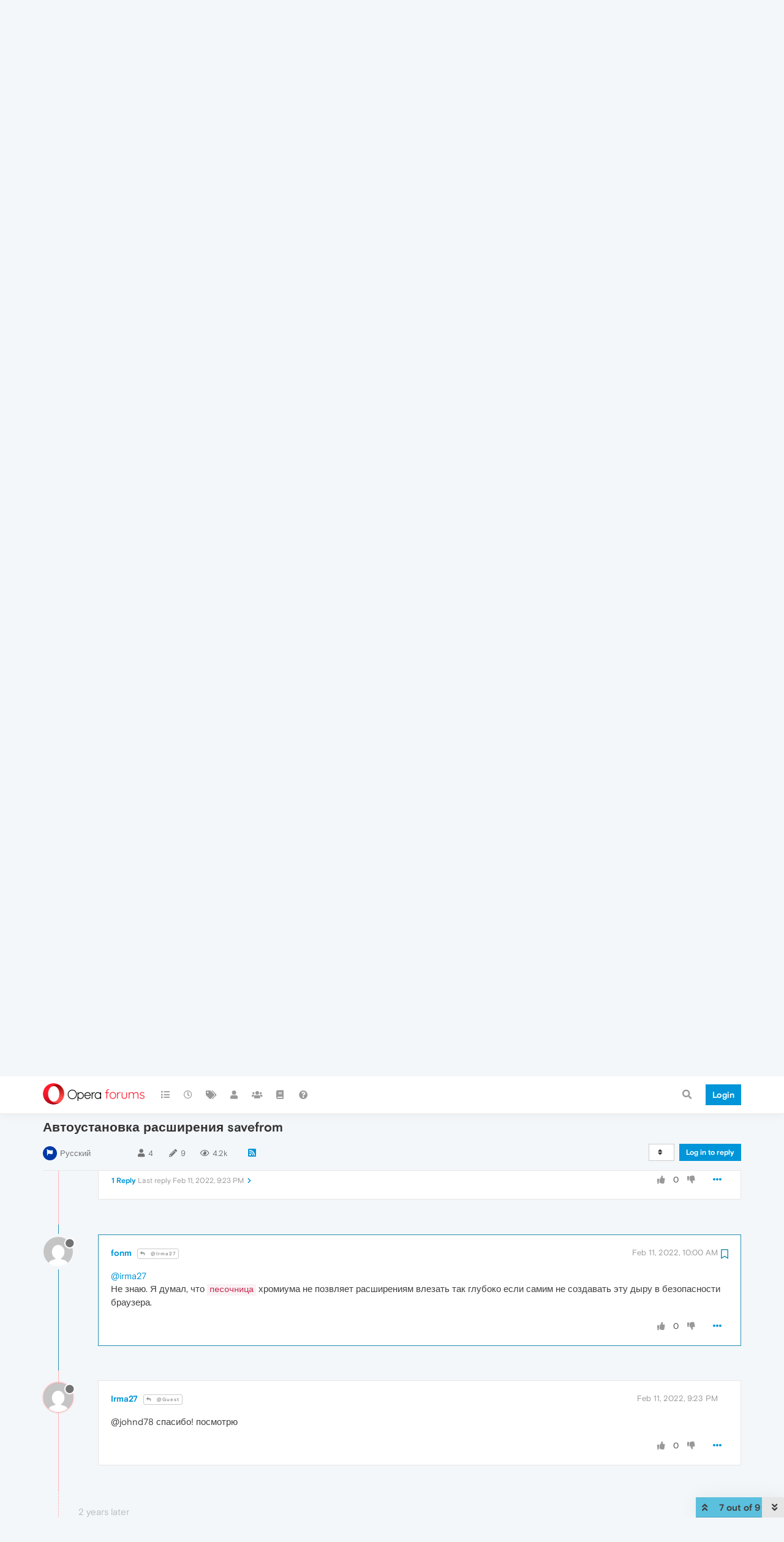

--- FILE ---
content_type: text/html; charset=utf-8
request_url: https://forums.opera.com/topic/54073/%D0%B0%D0%B2%D1%82%D0%BE%D1%83%D1%81%D1%82%D0%B0%D0%BD%D0%BE%D0%B2%D0%BA%D0%B0-%D1%80%D0%B0%D1%81%D1%88%D0%B8%D1%80%D0%B5%D0%BD%D0%B8%D1%8F-savefrom/7?lang=en-US
body_size: 20509
content:
<!DOCTYPE html>
<html lang="en-US" data-dir="ltr" style="direction: ltr; --panel-offset: 50px;"  >
<head>
	<title>Автоустановка расширения savefrom | Opera forums</title>
	<meta name="viewport" content="width&#x3D;device-width, initial-scale&#x3D;1.0" />
	<meta name="content-type" content="text/html; charset=UTF-8" />
	<meta name="apple-mobile-web-app-capable" content="yes" />
	<meta name="mobile-web-app-capable" content="yes" />
	<meta property="og:site_name" content="Opera forums" />
	<meta name="msapplication-badge" content="frequency=30; polling-uri=https://forums.opera.com/sitemap.xml" />
	<meta name="theme-color" content="#ffffff" />
	<meta name="title" content="Автоустановка расширения savefrom" />
	<meta name="description" content="@irma27 Не знаю. Я думал, что песочница хромиума не позвляет расширениям влезать так глубоко если самим не создавать эту дыру в безопасности браузера. " />
	<meta property="og:title" content="Автоустановка расширения savefrom" />
	<meta property="og:description" content="@irma27 Не знаю. Я думал, что песочница хромиума не позвляет расширениям влезать так глубоко если самим не создавать эту дыру в безопасности браузера. " />
	<meta property="og:type" content="article" />
	<meta property="article:published_time" content="2022-02-09T17:03:47.371Z" />
	<meta property="article:modified_time" content="2023-12-06T02:03:13.452Z" />
	<meta property="article:section" content="Русский" />
	<meta property="og:image" content="https://www.gravatar.com/avatar/09b0da13b649dd344435158ed2972e64?size=192&d=mm" />
	<meta property="og:image:url" content="https://www.gravatar.com/avatar/09b0da13b649dd344435158ed2972e64?size=192&d=mm" />
	<meta property="og:image" content="https://forums.opera.com/assets/uploads/system/og-image.png" />
	<meta property="og:image:url" content="https://forums.opera.com/assets/uploads/system/og-image.png" />
	<meta property="og:image:width" content="192" />
	<meta property="og:image:height" content="192" />
	<meta property="og:url" content="https://forums.opera.com/topic/54073/%D0%B0%D0%B2%D1%82%D0%BE%D1%83%D1%81%D1%82%D0%B0%D0%BD%D0%BE%D0%B2%D0%BA%D0%B0-%D1%80%D0%B0%D1%81%D1%88%D0%B8%D1%80%D0%B5%D0%BD%D0%B8%D1%8F-savefrom/7?lang&#x3D;en-US" />
	
	<link rel="stylesheet" type="text/css" href="/assets/client.css?v=fbknpfpme90" />
	<link rel="icon" type="image/x-icon" href="/assets/uploads/system/favicon.ico?v&#x3D;fbknpfpme90" />
	<link rel="manifest" href="/manifest.webmanifest" crossorigin="use-credentials" />
	<link rel="search" type="application/opensearchdescription+xml" title="Opera forums" href="/osd.xml" />
	<link rel="apple-touch-icon" href="/assets/uploads/system/touchicon-orig.png" />
	<link rel="icon" sizes="36x36" href="/assets/uploads/system/touchicon-36.png" />
	<link rel="icon" sizes="48x48" href="/assets/uploads/system/touchicon-48.png" />
	<link rel="icon" sizes="72x72" href="/assets/uploads/system/touchicon-72.png" />
	<link rel="icon" sizes="96x96" href="/assets/uploads/system/touchicon-96.png" />
	<link rel="icon" sizes="144x144" href="/assets/uploads/system/touchicon-144.png" />
	<link rel="icon" sizes="192x192" href="/assets/uploads/system/touchicon-192.png" />
	<link rel="prefetch" href="/assets/src/modules/composer.js?v&#x3D;fbknpfpme90" />
	<link rel="prefetch" href="/assets/src/modules/composer/uploads.js?v&#x3D;fbknpfpme90" />
	<link rel="prefetch" href="/assets/src/modules/composer/drafts.js?v&#x3D;fbknpfpme90" />
	<link rel="prefetch" href="/assets/src/modules/composer/tags.js?v&#x3D;fbknpfpme90" />
	<link rel="prefetch" href="/assets/src/modules/composer/categoryList.js?v&#x3D;fbknpfpme90" />
	<link rel="prefetch" href="/assets/src/modules/composer/resize.js?v&#x3D;fbknpfpme90" />
	<link rel="prefetch" href="/assets/src/modules/composer/autocomplete.js?v&#x3D;fbknpfpme90" />
	<link rel="prefetch" href="/assets/templates/composer.tpl?v&#x3D;fbknpfpme90" />
	<link rel="prefetch" href="/assets/language/en-GB/topic.json?v&#x3D;fbknpfpme90" />
	<link rel="prefetch" href="/assets/language/en-GB/modules.json?v&#x3D;fbknpfpme90" />
	<link rel="prefetch" href="/assets/language/en-GB/tags.json?v&#x3D;fbknpfpme90" />
	<link rel="prefetch stylesheet" href="/assets/plugins/nodebb-plugin-markdown/themes/default.min.css" />
	<link rel="prefetch" href="/assets/language/en-GB/markdown.json?v&#x3D;fbknpfpme90" />
	<link rel="prefetch" href="/assets/src/modules/highlight.js" />
	<link rel="stylesheet" href="https://forums.opera.com/assets/plugins/nodebb-plugin-emoji/emoji/styles.css?v&#x3D;fbknpfpme90" />
	<link rel="canonical" href="https://forums.opera.com/topic/54073/автоустановка-расширения-savefrom" />
	<link rel="alternate" type="application/rss+xml" href="/topic/54073.rss" />
	<link rel="up" href="https://forums.opera.com/category/43/русский" />
	

	<script>
		var config = JSON.parse('{"relative_path":"","upload_url":"/assets/uploads","asset_base_url":"/assets","assetBaseUrl":"/assets","siteTitle":"Opera forums","browserTitle":"Opera forums","titleLayout":"&#123;pageTitle&#125; | &#123;browserTitle&#125;","showSiteTitle":true,"maintenanceMode":false,"minimumTitleLength":4,"maximumTitleLength":255,"minimumPostLength":4,"maximumPostLength":4999,"minimumTagsPerTopic":0,"maximumTagsPerTopic":5,"minimumTagLength":3,"maximumTagLength":15,"undoTimeout":10000,"useOutgoingLinksPage":false,"allowGuestHandles":false,"allowTopicsThumbnail":false,"usePagination":false,"disableChat":false,"disableChatMessageEditing":false,"maximumChatMessageLength":1000,"socketioTransports":["polling","websocket"],"socketioOrigins":"https://forums.opera.com:*","websocketAddress":"","maxReconnectionAttempts":5,"reconnectionDelay":1500,"topicsPerPage":20,"postsPerPage":20,"maximumFileSize":2048,"theme:id":"nodebb-theme-opera","theme:src":"","defaultLang":"en-GB","userLang":"en-US","loggedIn":false,"uid":-1,"cache-buster":"v=fbknpfpme90","topicPostSort":"oldest_to_newest","categoryTopicSort":"newest_to_oldest","csrf_token":false,"searchEnabled":true,"searchDefaultInQuick":"titles","bootswatchSkin":"","enablePostHistory":true,"timeagoCutoff":30,"timeagoCodes":["af","am","ar","az-short","az","be","bg","bs","ca","cs","cy","da","de-short","de","dv","el","en-short","en","es-short","es","et","eu","fa-short","fa","fi","fr-short","fr","gl","he","hr","hu","hy","id","is","it-short","it","ja","jv","ko","ky","lt","lv","mk","nl","no","pl","pt-br-short","pt-br","pt-short","pt","ro","rs","ru","rw","si","sk","sl","sq","sr","sv","th","tr-short","tr","uk","ur","uz","vi","zh-CN","zh-TW"],"cookies":{"enabled":false,"message":"[[global:cookies.message]]","dismiss":"[[global:cookies.accept]]","link":"[[global:cookies.learn_more]]","link_url":"https:&#x2F;&#x2F;www.cookiesandyou.com"},"thumbs":{"size":512},"iconBackgrounds":["#f44336","#e91e63","#9c27b0","#673ab7","#3f51b5","#2196f3","#009688","#1b5e20","#33691e","#827717","#e65100","#ff5722","#795548","#607d8b"],"emailPrompt":1,"useragent":{"isYaBrowser":false,"isAuthoritative":true,"isMobile":false,"isMobileNative":false,"isTablet":false,"isiPad":false,"isiPod":false,"isiPhone":false,"isiPhoneNative":false,"isAndroid":false,"isAndroidNative":false,"isBlackberry":false,"isOpera":false,"isIE":false,"isEdge":false,"isIECompatibilityMode":false,"isSafari":false,"isFirefox":false,"isWebkit":false,"isChrome":true,"isKonqueror":false,"isOmniWeb":false,"isSeaMonkey":false,"isFlock":false,"isAmaya":false,"isPhantomJS":false,"isEpiphany":false,"isDesktop":true,"isWindows":false,"isLinux":false,"isLinux64":false,"isMac":true,"isChromeOS":false,"isBada":false,"isSamsung":false,"isRaspberry":false,"isBot":false,"isCurl":false,"isAndroidTablet":false,"isWinJs":false,"isKindleFire":false,"isSilk":false,"isCaptive":false,"isSmartTV":false,"isUC":false,"isFacebook":false,"isAlamoFire":false,"isElectron":false,"silkAccelerated":false,"browser":"Chrome","version":"131.0.0.0","os":"OS X","platform":"Apple Mac","geoIp":{},"source":"Mozilla/5.0 (Macintosh; Intel Mac OS X 10_15_7) AppleWebKit/537.36 (KHTML, like Gecko) Chrome/131.0.0.0 Safari/537.36; ClaudeBot/1.0; +claudebot@anthropic.com)","isWechat":false},"acpLang":"en-US","topicSearchEnabled":false,"hideSubCategories":false,"hideCategoryLastPost":false,"enableQuickReply":false,"composer-default":{},"markdown":{"highlight":1,"highlightLinesLanguageList":[""],"theme":"default.min.css","defaultHighlightLanguage":""},"opera":{"authValidateEmailURL":"https://auth.opera.com/account/edit-profile"},"google-analytics":{"id":"UA-4118503-39","displayFeatures":"off"},"emojiCustomFirst":false}');
		var app = {
			user: JSON.parse('{"uid":0,"username":"Guest","displayname":"Guest","userslug":"","fullname":"Guest","email":"","icon:text":"?","icon:bgColor":"#aaa","groupTitle":"","groupTitleArray":[],"status":"offline","reputation":0,"email:confirmed":false,"unreadData":{"":{},"new":{},"watched":{},"unreplied":{}},"isAdmin":false,"isGlobalMod":false,"isMod":false,"privileges":{"chat":false,"upload:post:image":false,"upload:post:file":false,"signature":false,"invite":false,"group:create":false,"search:content":false,"search:users":false,"search:tags":false,"view:users":true,"view:tags":true,"view:groups":true,"local:login":false,"ban":false,"mute":false,"view:users:info":false},"timeagoCode":"en","offline":true,"isEmailConfirmSent":false}')
		};
	</script>

	
	
</head>

<body class="page-topic page-topic-54073 page-topic-автоустановка-расширения-savefrom page-topic-category-43 page-topic-category-русский parent-category-9 parent-category-43 page-status-200 theme-opera user-guest skin-noskin">
	<nav id="menu" class="slideout-menu hidden">
		<section class="menu-section" data-section="navigation">
	<ul class="menu-section-list"></ul>
</section>


	</nav>
	<nav id="chats-menu" class="slideout-menu hidden">
		
	</nav>

	<main id="panel" class="slideout-panel">
		<nav class="navbar navbar-default navbar-fixed-top header" id="header-menu" component="navbar">
			<div class="container">
							<div class="navbar-header">
				<button type="button" class="navbar-toggle pull-left" id="mobile-menu">
					<i class="fa fa-lg fa-fw fa-bars unread-count" data-content="0" data-unread-url="/unread"></i>
				</button>
				

				
				<div class="navbar-search visible-xs pull-right">
					<form action="/search" method="GET">
						<button type="button" class="btn btn-link"><i class="fa fa-lg fa-fw fa-search" title="Search"></i></button>
						<input autocomplete="off" type="text" class="form-control hidden" name="term" placeholder="Search"/>
						<button class="btn btn-primary hidden" type="submit"></button>
						<input type="text" class="hidden" name="in" value="titles" />
					</form>
					<div class="quick-search-container hidden">
						<div class="quick-search-results-container"></div>
					</div>
				</div>
				

				<a class="forum-logo-wrapper" href="/">
					<img alt="" class="forum-logo" src="/plugins/nodebb-theme-opera/static/logo@2x.png" />
				</a>

				<div component="navbar/title" class="visible-xs hidden">
					<span></span>
				</div>
			</div>

			<div id="nav-dropdown" class="hidden-xs">
				
				
				<ul id="logged-out-menu" class="nav navbar-nav navbar-right">
					<li class="login">
						<a class="operaLoginButton" href="/auth/opera?return_path=%2Ftopic%2F54073%2F%25D0%25B0%25D0%25B2%25D1%2582%25D0%25BE%25D1%2583%25D1%2581%25D1%2582%25D0%25B0%25D0%25BD%25D0%25BE%25D0%25B2%25D0%25BA%25D0%25B0-%25D1%2580%25D0%25B0%25D1%2581%25D1%2588%25D0%25B8%25D1%2580%25D0%25B5%25D0%25BD%25D0%25B8%25D1%258F-savefrom%2F7%3Flang%3Den-US" data-base-href="/auth/opera" rel="nofollow" target="_top">
							<span class="btn btn-primary">Login</span>
						</a>
					</li>
				</ul>
				
				
				<ul class="nav navbar-nav navbar-right">
					<li>
						<form id="search-form" class="navbar-form clearfix hidden-xs" role="search" method="GET">
							<button id="search-button" type="button" class="btn btn-link"><i class="fa fa-search fa-fw" title="Search"></i></button>
							<div class="hidden" id="search-fields">
								<div class="form-group">
									<input autocomplete="off" type="text" class="form-control" placeholder="Search" name="query" value="">
									<a href="#"><i class="fa fa-gears fa-fw advanced-search-link"></i></a>
								</div>
								<button type="submit" class="btn btn-default hide">Search</button>
							</div>
						</form>
						<div id="quick-search-container" class="quick-search-container hidden">
							<div class="checkbox filter-category">
								<label>
									<input type="checkbox" checked><span class="name"></span>
								</label>
							</div>
							<div class="text-center loading-indicator"><i class="fa fa-spinner fa-spin"></i></div>
							<div class="quick-search-results-container"></div>
						</div>
					</li>
					<li class="visible-xs" id="search-menu">
						<a href="/search">
							<i class="fa fa-search fa-fw"></i> Search
						</a>
					</li>
				</ul>
				

				<ul class="nav navbar-nav navbar-right hidden-xs">
					<li>
						<a href="#" id="reconnect" class="hide" title="Looks like your connection to Opera forums was lost, please wait while we try to reconnect.">
							<i class="fa fa-check"></i>
						</a>
					</li>
				</ul>

				<ul id="main-nav" class="nav navbar-nav">
					
					
					<li class="">
						<a title="Categories" class="navigation-link "
						 href="&#x2F;categories" >
							
							<i class="fa fa-fw fa-list" data-content=""></i>
							
							
							<span class="visible-xs-inline">Categories</span>
							
							
						</a>
						
					</li>
					
					
					
					<li class="">
						<a title="Recent" class="navigation-link "
						 href="&#x2F;recent" >
							
							<i class="fa fa-fw fa-clock-o" data-content=""></i>
							
							
							<span class="visible-xs-inline">Recent</span>
							
							
						</a>
						
					</li>
					
					
					
					<li class="">
						<a title="Tags" class="navigation-link "
						 href="&#x2F;tags" >
							
							<i class="fa fa-fw fa-tags" data-content=""></i>
							
							
							<span class="visible-xs-inline">Tags</span>
							
							
						</a>
						
					</li>
					
					
					
					<li class="">
						<a title="Users" class="navigation-link "
						 href="&#x2F;users" >
							
							<i class="fa fa-fw fa-user" data-content=""></i>
							
							
							<span class="visible-xs-inline">Users</span>
							
							
						</a>
						
					</li>
					
					
					
					<li class="">
						<a title="Groups" class="navigation-link "
						 href="&#x2F;groups" >
							
							<i class="fa fa-fw fa-group" data-content=""></i>
							
							
							<span class="visible-xs-inline">Groups</span>
							
							
						</a>
						
					</li>
					
					
					
					<li class="">
						<a title="Rules" class="navigation-link "
						 href="&#x2F;rules" >
							
							<i class="fa fa-fw fa-book" data-content=""></i>
							
							
							<span class="visible-xs-inline">Rules</span>
							
							
						</a>
						
					</li>
					
					
					
					<li class="">
						<a title="Help" class="navigation-link "
						 href="&#x2F;help" >
							
							<i class="fa fa-fw fa-question-circle" data-content=""></i>
							
							
							<span class="visible-xs-inline">Help</span>
							
							
						</a>
						
					</li>
					
					
				</ul>

				
			</div>

			</div>
		</nav>

		
		<div class="container" id="download-opera">
			<div class="get-opera">
    <div class="get-opera-closer">
        <svg width="24px" height="24px" viewBox="0 0 30 30" version="1.1" xmlns="http://www.w3.org/2000/svg"
             xmlns:xlink="http://www.w3.org/1999/xlink">
            <circle id="oval" fill="#fff" cx="15" cy="15" r="9"></circle>
            <path d="M19.5146932,11 L11,19.5146932" id="line-1" stroke="#452eb7" stroke-width="2"></path>
            <path d="M19.5146932,19.5146932 L11,11" id="line-2" stroke="#452eb7" stroke-width="2"></path>
        </svg>
    </div>
    <p class="get-opera-title">
        <strong>Do more on the web, with a fast and secure browser!</strong>
    </p>
    <p class="get-opera-element">Download Opera browser with:</p>
    <ul class="get-opera-features-list">
        <li class="get-opera-features-list--adblocker">built-in ad blocker</li>
        <li class="get-opera-features-list--battery-saver">battery saver</li>
        <li class="get-opera-features-list--free-vpn">free VPN</li>
    </ul>
    <a class="get-opera-btn os-default"
       href="https://www.opera.com/computer"
       data-query-params="utm_campaign=forums_banner&amp;utm_medium=ip&amp;utm_source=forums_opera_com">Download
        Opera</a>
</div>

		</div>
		

		<div class="container" id="content">
		<noscript>
    <div class="alert alert-danger">
        <p>
            Your browser does not seem to support JavaScript. As a result, your viewing experience will be diminished, and you have been placed in <strong>read-only mode</strong>.
        </p>
        <p>
            Please download a browser that supports JavaScript, or enable it if it's disabled (i.e. NoScript).
        </p>
    </div>
</noscript>
		
<div data-widget-area="header">
	
</div>
<div class="row">
	<div class="topic col-lg-12">
		<div class="topic-header">
			<h1 component="post/header" class="" itemprop="name">
				<span class="topic-title">
					<span component="topic/labels">
						<i component="topic/scheduled" class="pull-left fa fa-clock-o hidden" title="Scheduled"></i>
						<i component="topic/pinned" class="pull-left fa fa-thumb-tack hidden" title="Pinned"></i>
						<i component="topic/locked" class="pull-left fa fa-lock hidden" title="Locked"></i>
						<i class="pull-left fa fa-arrow-circle-right hidden" title="Moved"></i>
						
					</span>
					<span component="topic/title">Автоустановка расширения savefrom</span>
				</span>
			</h1>

			<div class="topic-info clearfix">
				<div class="category-item inline-block">
					<div role="presentation" class="icon pull-left" style="background-color: #0039A6; color: #ffffff;">
						<i class="fa fa-fw fa-flag"></i>
					</div>
					<a href="/category/43/русский">Русский</a>
				</div>

				<div class="tags tag-list inline-block hidden-xs">
					
				</div>
				<div class="inline-block hidden-xs">
					<div class="stats text-muted">
	<i class="fa fa-fw fa-user" title="Posters"></i>
	<span title="4" class="human-readable-number">4</span>
</div>
<div class="stats text-muted">
	<i class="fa fa-fw fa-pencil" title="Posts"></i>
	<span component="topic/post-count" title="9" class="human-readable-number">9</span>
</div>
<div class="stats views text-muted">
	<i class="fa fa-fw fa-eye" title="Views"></i>
	<span class="human-readable-number" title="4178">4178</span>
</div>
				</div>
				
				<a class="hidden-xs" target="_blank" href="/topic/54073.rss"><i class="fa fa-rss-square"></i></a>
				
				

				<div class="topic-main-buttons pull-right inline-block">
	<span class="loading-indicator btn pull-left hidden" done="0">
		<span class="hidden-xs">Loading More Posts</span> <i class="fa fa-refresh fa-spin"></i>
	</span>

	

	

	<div title="Sort by" class="btn-group bottom-sheet hidden-xs" component="thread/sort">
	<button class="btn btn-sm btn-default dropdown-toggle" data-toggle="dropdown" type="button">
	<span><i class="fa fa-fw fa-sort"></i></span></button>
	<ul class="dropdown-menu dropdown-menu-right">
		<li><a href="#" class="oldest_to_newest" data-sort="oldest_to_newest"><i class="fa fa-fw"></i> Oldest to Newest</a></li>
		<li><a href="#" class="newest_to_oldest" data-sort="newest_to_oldest"><i class="fa fa-fw"></i> Newest to Oldest</a></li>
		<li><a href="#" class="most_votes" data-sort="most_votes"><i class="fa fa-fw"></i> Most Votes</a></li>
	</ul>
</div>


	<div class="inline-block">
	
	</div>
	<div component="topic/reply/container" class="btn-group action-bar bottom-sheet hidden">
	<a href="/compose?tid=54073&title=Автоустановка расширения savefrom" class="btn btn-sm btn-primary" component="topic/reply" data-ajaxify="false" role="button"><i class="fa fa-reply visible-xs-inline"></i><span class="visible-sm-inline visible-md-inline visible-lg-inline"> Reply</span></a>
	<button type="button" class="btn btn-sm btn-info dropdown-toggle" data-toggle="dropdown">
		<span class="caret"></span>
	</button>
	<ul class="dropdown-menu pull-right" role="menu">
		<li><a href="#" component="topic/reply-as-topic">Reply as topic</a></li>
	</ul>
</div>




<a component="topic/reply/guest" href="/auth/opera?return_path=%2Ftopic%2F54073%2F%25D0%25B0%25D0%25B2%25D1%2582%25D0%25BE%25D1%2583%25D1%2581%25D1%2582%25D0%25B0%25D0%25BD%25D0%25BE%25D0%25B2%25D0%25BA%25D0%25B0-%25D1%2580%25D0%25B0%25D1%2581%25D1%2588%25D0%25B8%25D1%2580%25D0%25B5%25D0%25BD%25D0%25B8%25D1%258F-savefrom%2F7%3Flang%3Den-US" data-base-href="/auth/opera" class="btn btn-sm btn-primary operaLoginButton" rel="nofollow" target="_top">Log in to reply</a>



</div>

			</div>
		</div>
		

		
		<div component="topic/deleted/message" class="alert alert-warning hidden clearfix">
    <span class="pull-left">This topic has been deleted. Only users with topic management privileges can see it.</span>
    <span class="pull-right">
        
    </span>
</div>
		

		<ul component="topic" class="posts timeline" data-tid="54073" data-cid="43">
			
				<li component="post" class="  topic-owner-post " data-index="0" data-pid="274058" data-uid="392780" data-timestamp="1644426227371" data-username="Irma27" data-userslug="irma27" itemscope itemtype="http://schema.org/Comment">
					<a component="post/anchor" data-index="0" id="0"></a>

					<meta itemprop="datePublished" content="2022-02-09T17:03:47.371Z">
					<meta itemprop="dateModified" content="">

					<div class="clearfix post-header">
	<div class="icon pull-left">
		<a href="/user/irma27">
			<img class="avatar  avatar-sm2x avatar-rounded" alt="Irma27" title="Irma27" data-uid="392780" loading="lazy" component="user/picture" src="https://www.gravatar.com/avatar/7397fb6abe5ab11e9533e601c60ed880?size=192&d=mm" style="" />
			<i component="user/status" class="fa fa-circle status offline" title="Offline"></i>
		</a>
	</div>
</div>

<div class="content" component="post/content" itemprop="text">
	<small class="post-author">
		<strong>
			<a href="/user/irma27" itemprop="author" data-username="Irma27" data-uid="392780">Irma27</a>
		</strong>

		

		

		<span class="visible-xs-inline-block visible-sm-inline-block visible-md-inline-block visible-lg-inline-block">
			
			<span>
				
			</span>
		</span>

	</small>
	<small class="pull-right">
		<span class="bookmarked"><i class="fa fa-bookmark-o"></i></span>
	</small>
	<small class="pull-right">
		<i component="post/edit-indicator" class="fa fa-pencil-square edit-icon hidden"></i>

		<small data-editor="" component="post/editor" class="hidden">last edited by  <span class="timeago" title=""></span></small>

		<span class="visible-xs-inline-block visible-sm-inline-block visible-md-inline-block visible-lg-inline-block">
			<a class="permalink" href="/post/274058"><span class="timeago" title="2022-02-09T17:03:47.371Z"></span></a>
		</span>
	</small>

	<p dir="auto">Прошу помощи у форумчан! При каждом открытии браузера автоматически устанавливается это е**чее расширение savefrom!!  Каждый раз я его удаляю! Проверила как смогла весь ноут - нашла в загрузках их helper - удалила. Потом в реестре еще какой-то файлик был с их именем. удалила. А оно опять устанавливается! Еще и издевается - Поздравляем! Вы установили... Я уже не знаю, что мне с ним сделать! Ничего не помогает! Поиск не показывает никаких следов. Помогите его удалить навсегда</p>


	

</div>

<div class="clearfix post-footer">


	<small class="pull-right post-footer-menu">
		<span class="post-tools">
			<a component="post/reply" href="#" class="no-select hidden">Reply</a>
			<a component="post/quote" href="#" class="no-select hidden">Quote</a>
		</span>

		
		<span class="votes">
			<a component="post/upvote" href="#" class="">
				<i class="fa fa-thumbs-up"></i>
			</a>

			<span component="post/vote-count" data-votes="0">0</span>

			
			<a component="post/downvote" href="#" class="">
				<i class="fa fa-thumbs-down"></i>
			</a>
			
		</span>
		

		<span component="post/tools" class="dropdown moderator-tools bottom-sheet ">
	<a href="#" data-toggle="dropdown" data-ajaxify="false"><i class="fa fa-fw fa-ellipsis-h"></i></a>
	<ul class="dropdown-menu dropdown-menu-right" role="menu"></ul>
</span>

	</small>

	
	<a component="post/reply-count" data-target-component="post/replies/container" href="#" class="threaded-replies no-select ">
		<span component="post/reply-count/avatars" class="avatars hidden ">
			
			<img class="avatar  avatar-xs avatar-rounded" alt="A Former User" title="A Former User" data-uid="0" loading="lazy" component="avatar/picture" src="https://www.gravatar.com/avatar/d41d8cd98f00b204e9800998ecf8427e?size=192&d=mm" style="" />
			
		</span>

		<strong class="replies-count" component="post/reply-count/text" data-replies="1">1 Reply</strong>
		<span class="replies-last hidden-xs">Last reply <span class="timeago" title="2022-02-11T08:59:54.249Z"></span></span>

		<i class="fa fa-fw fa-chevron-right" component="post/replies/open"></i>
		<i class="fa fa-fw fa-chevron-down hidden" component="post/replies/close"></i>
		<i class="fa fa-fw fa-spin fa-spinner hidden" component="post/replies/loading"></i>
	</a>
	
	<div component="post/replies/container"></div>
</div>

				</li>
				
			
				<li component="post" class="   " data-index="1" data-pid="274106" data-uid="195463" data-timestamp="1644470297045" data-username="fonm" data-userslug="fonm" itemscope itemtype="http://schema.org/Comment">
					<a component="post/anchor" data-index="1" id="1"></a>

					<meta itemprop="datePublished" content="2022-02-10T05:18:17.045Z">
					<meta itemprop="dateModified" content="">

					<div class="clearfix post-header">
	<div class="icon pull-left">
		<a href="/user/fonm">
			<img class="avatar  avatar-sm2x avatar-rounded" alt="fonm" title="fonm" data-uid="195463" loading="lazy" component="user/picture" src="https://www.gravatar.com/avatar/09b0da13b649dd344435158ed2972e64?size=192&d=mm" style="" />
			<i component="user/status" class="fa fa-circle status offline" title="Offline"></i>
		</a>
	</div>
</div>

<div class="content" component="post/content" itemprop="text">
	<small class="post-author">
		<strong>
			<a href="/user/fonm" itemprop="author" data-username="fonm" data-uid="195463">fonm</a>
		</strong>

		

		

		<span class="visible-xs-inline-block visible-sm-inline-block visible-md-inline-block visible-lg-inline-block">
			
			<span>
				
			</span>
		</span>

	</small>
	<small class="pull-right">
		<span class="bookmarked"><i class="fa fa-bookmark-o"></i></span>
	</small>
	<small class="pull-right">
		<i component="post/edit-indicator" class="fa fa-pencil-square edit-icon hidden"></i>

		<small data-editor="" component="post/editor" class="hidden">last edited by  <span class="timeago" title=""></span></small>

		<span class="visible-xs-inline-block visible-sm-inline-block visible-md-inline-block visible-lg-inline-block">
			<a class="permalink" href="/post/274106"><span class="timeago" title="2022-02-10T05:18:17.045Z"></span></a>
		</span>
	</small>

	<p dir="auto"><a href="https://forums.opera.com/search?term=savefrom&amp;in=titles">https://forums.opera.com/search?term=savefrom&amp;in=titles</a><br />
Сам ресурс и расширение давно имеют сомнительную репутацию.<br />
Самый простой, но и неудобный способ это создать новый профиль оперы, не удаляя старый.</p>


	

</div>

<div class="clearfix post-footer">


	<small class="pull-right post-footer-menu">
		<span class="post-tools">
			<a component="post/reply" href="#" class="no-select hidden">Reply</a>
			<a component="post/quote" href="#" class="no-select hidden">Quote</a>
		</span>

		
		<span class="votes">
			<a component="post/upvote" href="#" class="">
				<i class="fa fa-thumbs-up"></i>
			</a>

			<span component="post/vote-count" data-votes="0">0</span>

			
			<a component="post/downvote" href="#" class="">
				<i class="fa fa-thumbs-down"></i>
			</a>
			
		</span>
		

		<span component="post/tools" class="dropdown moderator-tools bottom-sheet ">
	<a href="#" data-toggle="dropdown" data-ajaxify="false"><i class="fa fa-fw fa-ellipsis-h"></i></a>
	<ul class="dropdown-menu dropdown-menu-right" role="menu"></ul>
</span>

	</small>

	
	<a component="post/reply-count" data-target-component="post/replies/container" href="#" class="threaded-replies no-select ">
		<span component="post/reply-count/avatars" class="avatars hidden ">
			
			<img class="avatar  avatar-xs avatar-rounded" alt="Irma27" title="Irma27" data-uid="392780" loading="lazy" component="avatar/picture" src="https://www.gravatar.com/avatar/7397fb6abe5ab11e9533e601c60ed880?size=192&d=mm" style="" />
			
		</span>

		<strong class="replies-count" component="post/reply-count/text" data-replies="1">1 Reply</strong>
		<span class="replies-last hidden-xs">Last reply <span class="timeago" title="2022-02-10T09:09:45.414Z"></span></span>

		<i class="fa fa-fw fa-chevron-right" component="post/replies/open"></i>
		<i class="fa fa-fw fa-chevron-down hidden" component="post/replies/close"></i>
		<i class="fa fa-fw fa-spin fa-spinner hidden" component="post/replies/loading"></i>
	</a>
	
	<div component="post/replies/container"></div>
</div>

				</li>
				
			
				<li component="post" class="  topic-owner-post " data-index="2" data-pid="274121" data-uid="392780" data-timestamp="1644484185414" data-username="Irma27" data-userslug="irma27" itemscope itemtype="http://schema.org/Comment">
					<a component="post/anchor" data-index="2" id="2"></a>

					<meta itemprop="datePublished" content="2022-02-10T09:09:45.414Z">
					<meta itemprop="dateModified" content="">

					<div class="clearfix post-header">
	<div class="icon pull-left">
		<a href="/user/irma27">
			<img class="avatar  avatar-sm2x avatar-rounded" alt="Irma27" title="Irma27" data-uid="392780" loading="lazy" component="user/picture" src="https://www.gravatar.com/avatar/7397fb6abe5ab11e9533e601c60ed880?size=192&d=mm" style="" />
			<i component="user/status" class="fa fa-circle status offline" title="Offline"></i>
		</a>
	</div>
</div>

<div class="content" component="post/content" itemprop="text">
	<small class="post-author">
		<strong>
			<a href="/user/irma27" itemprop="author" data-username="Irma27" data-uid="392780">Irma27</a>
		</strong>

		

		

		<span class="visible-xs-inline-block visible-sm-inline-block visible-md-inline-block visible-lg-inline-block">
			
			<a component="post/parent" class="btn btn-xs btn-default hidden-xs" data-topid="274106" href="/post/274106"><i class="fa fa-reply"></i> @fonm</a>
			
			<span>
				
			</span>
		</span>

	</small>
	<small class="pull-right">
		<span class="bookmarked"><i class="fa fa-bookmark-o"></i></span>
	</small>
	<small class="pull-right">
		<i component="post/edit-indicator" class="fa fa-pencil-square edit-icon hidden"></i>

		<small data-editor="" component="post/editor" class="hidden">last edited by  <span class="timeago" title=""></span></small>

		<span class="visible-xs-inline-block visible-sm-inline-block visible-md-inline-block visible-lg-inline-block">
			<a class="permalink" href="/post/274121"><span class="timeago" title="2022-02-10T09:09:45.414Z"></span></a>
		</span>
	</small>

	<p dir="auto"><a class="plugin-mentions-user plugin-mentions-a" href="https://forums.opera.com/uid/195463">@fonm</a> Благодарю! Попробую, только теперь надо сохранить все, что есть на экспресс-панели)</p>


	

</div>

<div class="clearfix post-footer">


	<small class="pull-right post-footer-menu">
		<span class="post-tools">
			<a component="post/reply" href="#" class="no-select hidden">Reply</a>
			<a component="post/quote" href="#" class="no-select hidden">Quote</a>
		</span>

		
		<span class="votes">
			<a component="post/upvote" href="#" class="">
				<i class="fa fa-thumbs-up"></i>
			</a>

			<span component="post/vote-count" data-votes="0">0</span>

			
			<a component="post/downvote" href="#" class="">
				<i class="fa fa-thumbs-down"></i>
			</a>
			
		</span>
		

		<span component="post/tools" class="dropdown moderator-tools bottom-sheet ">
	<a href="#" data-toggle="dropdown" data-ajaxify="false"><i class="fa fa-fw fa-ellipsis-h"></i></a>
	<ul class="dropdown-menu dropdown-menu-right" role="menu"></ul>
</span>

	</small>

	
	<a component="post/reply-count" data-target-component="post/replies/container" href="#" class="threaded-replies no-select ">
		<span component="post/reply-count/avatars" class="avatars hidden ">
			
			<img class="avatar  avatar-xs avatar-rounded" alt="fonm" title="fonm" data-uid="195463" loading="lazy" component="avatar/picture" src="https://www.gravatar.com/avatar/09b0da13b649dd344435158ed2972e64?size=192&d=mm" style="" />
			
		</span>

		<strong class="replies-count" component="post/reply-count/text" data-replies="1">1 Reply</strong>
		<span class="replies-last hidden-xs">Last reply <span class="timeago" title="2022-02-10T14:46:03.366Z"></span></span>

		<i class="fa fa-fw fa-chevron-right" component="post/replies/open"></i>
		<i class="fa fa-fw fa-chevron-down hidden" component="post/replies/close"></i>
		<i class="fa fa-fw fa-spin fa-spinner hidden" component="post/replies/loading"></i>
	</a>
	
	<div component="post/replies/container"></div>
</div>

				</li>
				
			
				<li component="post" class="   " data-index="3" data-pid="274137" data-uid="195463" data-timestamp="1644504363366" data-username="fonm" data-userslug="fonm" itemscope itemtype="http://schema.org/Comment">
					<a component="post/anchor" data-index="3" id="3"></a>

					<meta itemprop="datePublished" content="2022-02-10T14:46:03.366Z">
					<meta itemprop="dateModified" content="2022-02-10T14:52:54.751Z">

					<div class="clearfix post-header">
	<div class="icon pull-left">
		<a href="/user/fonm">
			<img class="avatar  avatar-sm2x avatar-rounded" alt="fonm" title="fonm" data-uid="195463" loading="lazy" component="user/picture" src="https://www.gravatar.com/avatar/09b0da13b649dd344435158ed2972e64?size=192&d=mm" style="" />
			<i component="user/status" class="fa fa-circle status offline" title="Offline"></i>
		</a>
	</div>
</div>

<div class="content" component="post/content" itemprop="text">
	<small class="post-author">
		<strong>
			<a href="/user/fonm" itemprop="author" data-username="fonm" data-uid="195463">fonm</a>
		</strong>

		

		

		<span class="visible-xs-inline-block visible-sm-inline-block visible-md-inline-block visible-lg-inline-block">
			
			<a component="post/parent" class="btn btn-xs btn-default hidden-xs" data-topid="274121" href="/post/274121"><i class="fa fa-reply"></i> @Irma27</a>
			
			<span>
				
			</span>
		</span>

	</small>
	<small class="pull-right">
		<span class="bookmarked"><i class="fa fa-bookmark-o"></i></span>
	</small>
	<small class="pull-right">
		<i component="post/edit-indicator" class="fa fa-pencil-square edit-icon "></i>

		<small data-editor="fonm" component="post/editor" class="hidden">last edited by fonm <span class="timeago" title="2022-02-10T14:52:54.751Z"></span></small>

		<span class="visible-xs-inline-block visible-sm-inline-block visible-md-inline-block visible-lg-inline-block">
			<a class="permalink" href="/post/274137"><span class="timeago" title="2022-02-10T14:46:03.366Z"></span></a>
		</span>
	</small>

	<p dir="auto"><a class="plugin-mentions-user plugin-mentions-a" href="https://forums.opera.com/uid/392780">@irma27</a><br />
рекомендую использовать для скачивания контента <a href="https://github.com/ytdl-org/youtube-dl" target="_blank" rel="noopener noreferrer nofollow ugc">youtube-dl</a> или <a href="https://github.com/yt-dlp/yt-dlp" target="_blank" rel="noopener noreferrer nofollow ugc">yt-dlp</a>. Последнее лучше так как активно поддерживается, а youtube-dl завис, возможно из-за наезда DMCA (Digital Millennium Copyright Act), что крайне странно т.к. такого рода контент публично открыт для просмотра значит и для скачивания доступно. Во всяком случае youtube не скрывает.<br />
Можно скачивать даже в 4K без проблем. Можно отдельно как видео так и аудио. Простая утилита. Можно убедиться в этом попробовав один раз.<br />
Можно в любом браузере с помощью стандартного веб-инструментария скачивать с youtube, правда по отдельности видео и аудио, но это неудобно.</p>


	

</div>

<div class="clearfix post-footer">


	<small class="pull-right post-footer-menu">
		<span class="post-tools">
			<a component="post/reply" href="#" class="no-select hidden">Reply</a>
			<a component="post/quote" href="#" class="no-select hidden">Quote</a>
		</span>

		
		<span class="votes">
			<a component="post/upvote" href="#" class="">
				<i class="fa fa-thumbs-up"></i>
			</a>

			<span component="post/vote-count" data-votes="0">0</span>

			
			<a component="post/downvote" href="#" class="">
				<i class="fa fa-thumbs-down"></i>
			</a>
			
		</span>
		

		<span component="post/tools" class="dropdown moderator-tools bottom-sheet ">
	<a href="#" data-toggle="dropdown" data-ajaxify="false"><i class="fa fa-fw fa-ellipsis-h"></i></a>
	<ul class="dropdown-menu dropdown-menu-right" role="menu"></ul>
</span>

	</small>

	
	<a component="post/reply-count" data-target-component="post/replies/container" href="#" class="threaded-replies no-select ">
		<span component="post/reply-count/avatars" class="avatars hidden ">
			
			<img class="avatar  avatar-xs avatar-rounded" alt="Irma27" title="Irma27" data-uid="392780" loading="lazy" component="avatar/picture" src="https://www.gravatar.com/avatar/7397fb6abe5ab11e9533e601c60ed880?size=192&d=mm" style="" />
			
		</span>

		<strong class="replies-count" component="post/reply-count/text" data-replies="1">1 Reply</strong>
		<span class="replies-last hidden-xs">Last reply <span class="timeago" title="2022-02-10T20:21:45.546Z"></span></span>

		<i class="fa fa-fw fa-chevron-right" component="post/replies/open"></i>
		<i class="fa fa-fw fa-chevron-down hidden" component="post/replies/close"></i>
		<i class="fa fa-fw fa-spin fa-spinner hidden" component="post/replies/loading"></i>
	</a>
	
	<div component="post/replies/container"></div>
</div>

				</li>
				
			
				<li component="post" class="  topic-owner-post " data-index="4" data-pid="274165" data-uid="392780" data-timestamp="1644524505546" data-username="Irma27" data-userslug="irma27" itemscope itemtype="http://schema.org/Comment">
					<a component="post/anchor" data-index="4" id="4"></a>

					<meta itemprop="datePublished" content="2022-02-10T20:21:45.546Z">
					<meta itemprop="dateModified" content="">

					<div class="clearfix post-header">
	<div class="icon pull-left">
		<a href="/user/irma27">
			<img class="avatar  avatar-sm2x avatar-rounded" alt="Irma27" title="Irma27" data-uid="392780" loading="lazy" component="user/picture" src="https://www.gravatar.com/avatar/7397fb6abe5ab11e9533e601c60ed880?size=192&d=mm" style="" />
			<i component="user/status" class="fa fa-circle status offline" title="Offline"></i>
		</a>
	</div>
</div>

<div class="content" component="post/content" itemprop="text">
	<small class="post-author">
		<strong>
			<a href="/user/irma27" itemprop="author" data-username="Irma27" data-uid="392780">Irma27</a>
		</strong>

		

		

		<span class="visible-xs-inline-block visible-sm-inline-block visible-md-inline-block visible-lg-inline-block">
			
			<a component="post/parent" class="btn btn-xs btn-default hidden-xs" data-topid="274137" href="/post/274137"><i class="fa fa-reply"></i> @fonm</a>
			
			<span>
				
			</span>
		</span>

	</small>
	<small class="pull-right">
		<span class="bookmarked"><i class="fa fa-bookmark-o"></i></span>
	</small>
	<small class="pull-right">
		<i component="post/edit-indicator" class="fa fa-pencil-square edit-icon hidden"></i>

		<small data-editor="" component="post/editor" class="hidden">last edited by  <span class="timeago" title=""></span></small>

		<span class="visible-xs-inline-block visible-sm-inline-block visible-md-inline-block visible-lg-inline-block">
			<a class="permalink" href="/post/274165"><span class="timeago" title="2022-02-10T20:21:45.546Z"></span></a>
		</span>
	</small>

	<p dir="auto"><a class="plugin-mentions-user plugin-mentions-a" href="https://forums.opera.com/uid/195463">@fonm</a> спасибо за совет, только про savefrom я и забыла, он был отключен давно, и нагло проявился после большого обновления в браузере. Видимо раньше Opera его не замечала, а потом стала блокировать. А он сволочь не хочет удаляться. Может подскажете, где он прячется так глубоко, что я его не вижу нигде, в реестре нет ничего</p>


	

</div>

<div class="clearfix post-footer">


	<small class="pull-right post-footer-menu">
		<span class="post-tools">
			<a component="post/reply" href="#" class="no-select hidden">Reply</a>
			<a component="post/quote" href="#" class="no-select hidden">Quote</a>
		</span>

		
		<span class="votes">
			<a component="post/upvote" href="#" class="">
				<i class="fa fa-thumbs-up"></i>
			</a>

			<span component="post/vote-count" data-votes="0">0</span>

			
			<a component="post/downvote" href="#" class="">
				<i class="fa fa-thumbs-down"></i>
			</a>
			
		</span>
		

		<span component="post/tools" class="dropdown moderator-tools bottom-sheet ">
	<a href="#" data-toggle="dropdown" data-ajaxify="false"><i class="fa fa-fw fa-ellipsis-h"></i></a>
	<ul class="dropdown-menu dropdown-menu-right" role="menu"></ul>
</span>

	</small>

	
	<a component="post/reply-count" data-target-component="post/replies/container" href="#" class="threaded-replies no-select ">
		<span component="post/reply-count/avatars" class="avatars hidden ">
			
			<img class="avatar  avatar-xs avatar-rounded" alt="fonm" title="fonm" data-uid="195463" loading="lazy" component="avatar/picture" src="https://www.gravatar.com/avatar/09b0da13b649dd344435158ed2972e64?size=192&d=mm" style="" />
			
		</span>

		<strong class="replies-count" component="post/reply-count/text" data-replies="1">1 Reply</strong>
		<span class="replies-last hidden-xs">Last reply <span class="timeago" title="2022-02-11T10:00:14.939Z"></span></span>

		<i class="fa fa-fw fa-chevron-right" component="post/replies/open"></i>
		<i class="fa fa-fw fa-chevron-down hidden" component="post/replies/close"></i>
		<i class="fa fa-fw fa-spin fa-spinner hidden" component="post/replies/loading"></i>
	</a>
	
	<div component="post/replies/container"></div>
</div>

				</li>
				
			
				<li component="post" class="   " data-index="5" data-pid="274208" data-uid="178378" data-timestamp="1644569994249" data-username="A Former User" data-userslug="" itemscope itemtype="http://schema.org/Comment">
					<a component="post/anchor" data-index="5" id="5"></a>

					<meta itemprop="datePublished" content="2022-02-11T08:59:54.249Z">
					<meta itemprop="dateModified" content="">

					<div class="clearfix post-header">
	<div class="icon pull-left">
		<a href="#">
			<img class="avatar  avatar-sm2x avatar-rounded" alt="A Former User" title="A Former User" data-uid="0" loading="lazy" component="user/picture" src="https://www.gravatar.com/avatar/d41d8cd98f00b204e9800998ecf8427e?size=192&d=mm" style="" />
			<i component="user/status" class="fa fa-circle status offline" title="Offline"></i>
		</a>
	</div>
</div>

<div class="content" component="post/content" itemprop="text">
	<small class="post-author">
		<strong>
			<a href="#" itemprop="author" data-username="A Former User" data-uid="0">A Former User</a>
		</strong>

		

		

		<span class="visible-xs-inline-block visible-sm-inline-block visible-md-inline-block visible-lg-inline-block">
			
			<a component="post/parent" class="btn btn-xs btn-default hidden-xs" data-topid="274058" href="/post/274058"><i class="fa fa-reply"></i> @Irma27</a>
			
			<span>
				
			</span>
		</span>

	</small>
	<small class="pull-right">
		<span class="bookmarked"><i class="fa fa-bookmark-o"></i></span>
	</small>
	<small class="pull-right">
		<i component="post/edit-indicator" class="fa fa-pencil-square edit-icon hidden"></i>

		<small data-editor="" component="post/editor" class="hidden">last edited by  <span class="timeago" title=""></span></small>

		<span class="visible-xs-inline-block visible-sm-inline-block visible-md-inline-block visible-lg-inline-block">
			<a class="permalink" href="/post/274208"><span class="timeago" title="2022-02-11T08:59:54.249Z"></span></a>
		</span>
	</small>

	<p dir="auto"><a class="plugin-mentions-user plugin-mentions-a" href="https://forums.opera.com/uid/392780">@irma27</a> said in <a href="/post/274058">Автоустановка расширения savefrom</a>:</p>
<blockquote>
<p dir="auto">А оно опять устанавливается!</p>
</blockquote>
<p dir="auto">Снимите атрибут "только для чтения" с файлов <code>Preferences</code> или <code>Secure Preferences</code> в профиле, если ставили этот атрибут для возвращения кнопки VPN. Скорее всего ваша проблема в этом. Если этот атрибут стоит на этих файлах, после перезапуска браузера - новые установленные расширения пропадают из списка, а старые расширения при удалении повреждаются или самостоятельно переустанавливаются, как в вашем случае с savefrom.</p>


	

</div>

<div class="clearfix post-footer">


	<small class="pull-right post-footer-menu">
		<span class="post-tools">
			<a component="post/reply" href="#" class="no-select hidden">Reply</a>
			<a component="post/quote" href="#" class="no-select hidden">Quote</a>
		</span>

		
		<span class="votes">
			<a component="post/upvote" href="#" class="">
				<i class="fa fa-thumbs-up"></i>
			</a>

			<span component="post/vote-count" data-votes="0">0</span>

			
			<a component="post/downvote" href="#" class="">
				<i class="fa fa-thumbs-down"></i>
			</a>
			
		</span>
		

		<span component="post/tools" class="dropdown moderator-tools bottom-sheet ">
	<a href="#" data-toggle="dropdown" data-ajaxify="false"><i class="fa fa-fw fa-ellipsis-h"></i></a>
	<ul class="dropdown-menu dropdown-menu-right" role="menu"></ul>
</span>

	</small>

	
	<a component="post/reply-count" data-target-component="post/replies/container" href="#" class="threaded-replies no-select ">
		<span component="post/reply-count/avatars" class="avatars hidden ">
			
			<img class="avatar  avatar-xs avatar-rounded" alt="Irma27" title="Irma27" data-uid="392780" loading="lazy" component="avatar/picture" src="https://www.gravatar.com/avatar/7397fb6abe5ab11e9533e601c60ed880?size=192&d=mm" style="" />
			
		</span>

		<strong class="replies-count" component="post/reply-count/text" data-replies="1">1 Reply</strong>
		<span class="replies-last hidden-xs">Last reply <span class="timeago" title="2022-02-11T21:23:32.212Z"></span></span>

		<i class="fa fa-fw fa-chevron-right" component="post/replies/open"></i>
		<i class="fa fa-fw fa-chevron-down hidden" component="post/replies/close"></i>
		<i class="fa fa-fw fa-spin fa-spinner hidden" component="post/replies/loading"></i>
	</a>
	
	<div component="post/replies/container"></div>
</div>

				</li>
				
			
				<li component="post" class="   " data-index="6" data-pid="274213" data-uid="195463" data-timestamp="1644573614939" data-username="fonm" data-userslug="fonm" itemscope itemtype="http://schema.org/Comment">
					<a component="post/anchor" data-index="6" id="6"></a>

					<meta itemprop="datePublished" content="2022-02-11T10:00:14.939Z">
					<meta itemprop="dateModified" content="">

					<div class="clearfix post-header">
	<div class="icon pull-left">
		<a href="/user/fonm">
			<img class="avatar  avatar-sm2x avatar-rounded" alt="fonm" title="fonm" data-uid="195463" loading="lazy" component="user/picture" src="https://www.gravatar.com/avatar/09b0da13b649dd344435158ed2972e64?size=192&d=mm" style="" />
			<i component="user/status" class="fa fa-circle status offline" title="Offline"></i>
		</a>
	</div>
</div>

<div class="content" component="post/content" itemprop="text">
	<small class="post-author">
		<strong>
			<a href="/user/fonm" itemprop="author" data-username="fonm" data-uid="195463">fonm</a>
		</strong>

		

		

		<span class="visible-xs-inline-block visible-sm-inline-block visible-md-inline-block visible-lg-inline-block">
			
			<a component="post/parent" class="btn btn-xs btn-default hidden-xs" data-topid="274165" href="/post/274165"><i class="fa fa-reply"></i> @Irma27</a>
			
			<span>
				
			</span>
		</span>

	</small>
	<small class="pull-right">
		<span class="bookmarked"><i class="fa fa-bookmark-o"></i></span>
	</small>
	<small class="pull-right">
		<i component="post/edit-indicator" class="fa fa-pencil-square edit-icon hidden"></i>

		<small data-editor="" component="post/editor" class="hidden">last edited by  <span class="timeago" title=""></span></small>

		<span class="visible-xs-inline-block visible-sm-inline-block visible-md-inline-block visible-lg-inline-block">
			<a class="permalink" href="/post/274213"><span class="timeago" title="2022-02-11T10:00:14.939Z"></span></a>
		</span>
	</small>

	<p dir="auto"><a class="plugin-mentions-user plugin-mentions-a" href="https://forums.opera.com/uid/392780">@irma27</a><br />
Не знаю. Я думал, что <code>песочница</code> хромиума не позвляет расширениям влезать так глубоко если самим не создавать эту дыру в безопасности браузера.</p>


	

</div>

<div class="clearfix post-footer">


	<small class="pull-right post-footer-menu">
		<span class="post-tools">
			<a component="post/reply" href="#" class="no-select hidden">Reply</a>
			<a component="post/quote" href="#" class="no-select hidden">Quote</a>
		</span>

		
		<span class="votes">
			<a component="post/upvote" href="#" class="">
				<i class="fa fa-thumbs-up"></i>
			</a>

			<span component="post/vote-count" data-votes="0">0</span>

			
			<a component="post/downvote" href="#" class="">
				<i class="fa fa-thumbs-down"></i>
			</a>
			
		</span>
		

		<span component="post/tools" class="dropdown moderator-tools bottom-sheet ">
	<a href="#" data-toggle="dropdown" data-ajaxify="false"><i class="fa fa-fw fa-ellipsis-h"></i></a>
	<ul class="dropdown-menu dropdown-menu-right" role="menu"></ul>
</span>

	</small>

	
	<a component="post/reply-count" data-target-component="post/replies/container" href="#" class="threaded-replies no-select hidden">
		<span component="post/reply-count/avatars" class="avatars hidden ">
			
		</span>

		<strong class="replies-count" component="post/reply-count/text" data-replies="0">1 Reply</strong>
		<span class="replies-last hidden-xs">Last reply <span class="timeago" title=""></span></span>

		<i class="fa fa-fw fa-chevron-right" component="post/replies/open"></i>
		<i class="fa fa-fw fa-chevron-down hidden" component="post/replies/close"></i>
		<i class="fa fa-fw fa-spin fa-spinner hidden" component="post/replies/loading"></i>
	</a>
	
	<div component="post/replies/container"></div>
</div>

				</li>
				
			
				<li component="post" class="  topic-owner-post " data-index="7" data-pid="274250" data-uid="392780" data-timestamp="1644614612212" data-username="Irma27" data-userslug="irma27" itemscope itemtype="http://schema.org/Comment">
					<a component="post/anchor" data-index="7" id="7"></a>

					<meta itemprop="datePublished" content="2022-02-11T21:23:32.212Z">
					<meta itemprop="dateModified" content="">

					<div class="clearfix post-header">
	<div class="icon pull-left">
		<a href="/user/irma27">
			<img class="avatar  avatar-sm2x avatar-rounded" alt="Irma27" title="Irma27" data-uid="392780" loading="lazy" component="user/picture" src="https://www.gravatar.com/avatar/7397fb6abe5ab11e9533e601c60ed880?size=192&d=mm" style="" />
			<i component="user/status" class="fa fa-circle status offline" title="Offline"></i>
		</a>
	</div>
</div>

<div class="content" component="post/content" itemprop="text">
	<small class="post-author">
		<strong>
			<a href="/user/irma27" itemprop="author" data-username="Irma27" data-uid="392780">Irma27</a>
		</strong>

		

		

		<span class="visible-xs-inline-block visible-sm-inline-block visible-md-inline-block visible-lg-inline-block">
			
			<a component="post/parent" class="btn btn-xs btn-default hidden-xs" data-topid="274208" href="/post/274208"><i class="fa fa-reply"></i> @Guest</a>
			
			<span>
				
			</span>
		</span>

	</small>
	<small class="pull-right">
		<span class="bookmarked"><i class="fa fa-bookmark-o"></i></span>
	</small>
	<small class="pull-right">
		<i component="post/edit-indicator" class="fa fa-pencil-square edit-icon hidden"></i>

		<small data-editor="" component="post/editor" class="hidden">last edited by  <span class="timeago" title=""></span></small>

		<span class="visible-xs-inline-block visible-sm-inline-block visible-md-inline-block visible-lg-inline-block">
			<a class="permalink" href="/post/274250"><span class="timeago" title="2022-02-11T21:23:32.212Z"></span></a>
		</span>
	</small>

	<p dir="auto">@johnd78 спасибо! посмотрю</p>


	

</div>

<div class="clearfix post-footer">


	<small class="pull-right post-footer-menu">
		<span class="post-tools">
			<a component="post/reply" href="#" class="no-select hidden">Reply</a>
			<a component="post/quote" href="#" class="no-select hidden">Quote</a>
		</span>

		
		<span class="votes">
			<a component="post/upvote" href="#" class="">
				<i class="fa fa-thumbs-up"></i>
			</a>

			<span component="post/vote-count" data-votes="0">0</span>

			
			<a component="post/downvote" href="#" class="">
				<i class="fa fa-thumbs-down"></i>
			</a>
			
		</span>
		

		<span component="post/tools" class="dropdown moderator-tools bottom-sheet ">
	<a href="#" data-toggle="dropdown" data-ajaxify="false"><i class="fa fa-fw fa-ellipsis-h"></i></a>
	<ul class="dropdown-menu dropdown-menu-right" role="menu"></ul>
</span>

	</small>

	
	<a component="post/reply-count" data-target-component="post/replies/container" href="#" class="threaded-replies no-select hidden">
		<span component="post/reply-count/avatars" class="avatars hidden ">
			
		</span>

		<strong class="replies-count" component="post/reply-count/text" data-replies="0">1 Reply</strong>
		<span class="replies-last hidden-xs">Last reply <span class="timeago" title=""></span></span>

		<i class="fa fa-fw fa-chevron-right" component="post/replies/open"></i>
		<i class="fa fa-fw fa-chevron-down hidden" component="post/replies/close"></i>
		<i class="fa fa-fw fa-spin fa-spinner hidden" component="post/replies/loading"></i>
	</a>
	
	<div component="post/replies/container"></div>
</div>

				</li>
				
			
				<li component="post" class="   " data-index="8" data-pid="336480" data-uid="642262" data-timestamp="1701828193452" data-username="ExtensionsAddons" data-userslug="extensionsaddons" itemscope itemtype="http://schema.org/Comment">
					<a component="post/anchor" data-index="8" id="8"></a>

					<meta itemprop="datePublished" content="2023-12-06T02:03:13.452Z">
					<meta itemprop="dateModified" content="2023-12-06T02:10:28.498Z">

					<div class="clearfix post-header">
	<div class="icon pull-left">
		<a href="/user/extensionsaddons">
			<img class="avatar  avatar-sm2x avatar-rounded" alt="ExtensionsAddons" title="ExtensionsAddons" data-uid="642262" loading="lazy" component="user/picture" src="https://www.gravatar.com/avatar/fe748a97e2c227f35f7367f0c012e692?size=192&d=mm" style="" />
			<i component="user/status" class="fa fa-circle status offline" title="Offline"></i>
		</a>
	</div>
</div>

<div class="content" component="post/content" itemprop="text">
	<small class="post-author">
		<strong>
			<a href="/user/extensionsaddons" itemprop="author" data-username="ExtensionsAddons" data-uid="642262">ExtensionsAddons</a>
		</strong>

		

		

		<span class="visible-xs-inline-block visible-sm-inline-block visible-md-inline-block visible-lg-inline-block">
			
			<span>
				
			</span>
		</span>

	</small>
	<small class="pull-right">
		<span class="bookmarked"><i class="fa fa-bookmark-o"></i></span>
	</small>
	<small class="pull-right">
		<i component="post/edit-indicator" class="fa fa-pencil-square edit-icon "></i>

		<small data-editor="extensionsaddons" component="post/editor" class="hidden">last edited by ExtensionsAddons <span class="timeago" title="2023-12-06T02:10:28.498Z"></span></small>

		<span class="visible-xs-inline-block visible-sm-inline-block visible-md-inline-block visible-lg-inline-block">
			<a class="permalink" href="/post/336480"><span class="timeago" title="2023-12-06T02:03:13.452Z"></span></a>
		</span>
	</small>

	<p dir="auto">С помощью этого расширения вы можете скачивать видео с YouTube. сохранить из загрузки расширения. <a href="https://pluginsaddonsextensions.com/google-chrome/savefrom-net-chrome-extension_73914" target="_blank" rel="noopener noreferrer nofollow ugc">save from .net extension.</a></p>


	

</div>

<div class="clearfix post-footer">


	<small class="pull-right post-footer-menu">
		<span class="post-tools">
			<a component="post/reply" href="#" class="no-select hidden">Reply</a>
			<a component="post/quote" href="#" class="no-select hidden">Quote</a>
		</span>

		
		<span class="votes">
			<a component="post/upvote" href="#" class="">
				<i class="fa fa-thumbs-up"></i>
			</a>

			<span component="post/vote-count" data-votes="0">0</span>

			
			<a component="post/downvote" href="#" class="">
				<i class="fa fa-thumbs-down"></i>
			</a>
			
		</span>
		

		<span component="post/tools" class="dropdown moderator-tools bottom-sheet ">
	<a href="#" data-toggle="dropdown" data-ajaxify="false"><i class="fa fa-fw fa-ellipsis-h"></i></a>
	<ul class="dropdown-menu dropdown-menu-right" role="menu"></ul>
</span>

	</small>

	
	<a component="post/reply-count" data-target-component="post/replies/container" href="#" class="threaded-replies no-select hidden">
		<span component="post/reply-count/avatars" class="avatars hidden ">
			
		</span>

		<strong class="replies-count" component="post/reply-count/text" data-replies="0">1 Reply</strong>
		<span class="replies-last hidden-xs">Last reply <span class="timeago" title=""></span></span>

		<i class="fa fa-fw fa-chevron-right" component="post/replies/open"></i>
		<i class="fa fa-fw fa-chevron-down hidden" component="post/replies/close"></i>
		<i class="fa fa-fw fa-spin fa-spinner hidden" component="post/replies/loading"></i>
	</a>
	
	<div component="post/replies/container"></div>
</div>

				</li>
				
			
		</ul>

		

		

		

		<div class="pagination-block text-center">
    <div class="progress-bar"></div>
    <div class="wrapper dropup">
        <i class="fa fa-2x fa-angle-double-up pointer fa-fw pagetop"></i>

        <a href="#" class="dropdown-toggle" data-toggle="dropdown">
            <span class="pagination-text"></span>
        </a>

        <i class="fa fa-2x fa-angle-double-down pointer fa-fw pagebottom"></i>
        <ul class="dropdown-menu dropdown-menu-right" role="menu">
            <li>
                <div class="row">
                    <div class="col-xs-8 post-content"></div>
                    <div class="col-xs-4 text-right">
                        <div class="scroller-content">
                            <span class="pointer pagetop">First post <i class="fa fa-angle-double-up"></i></span>
                            <div class="scroller-container">
                                <div class="scroller-thumb">
                                    <span class="thumb-text"></span>
                                    <div class="scroller-thumb-icon"></div>
                                </div>
                            </div>
                            <span class="pointer pagebottom">Last post <i class="fa fa-angle-double-down"></i></span>
                        </div>
                    </div>
                </div>
                <div class="row">
                    <div class="col-xs-6">
                        <button id="myNextPostBtn" class="btn btn-default form-control" disabled>Go to my next post</button>
                    </div>
                    <div class="col-xs-6">
                        <input type="number" class="form-control" id="indexInput" placeholder="Go to post index">
                    </div>
                </div>
            </li>
        </ul>
    </div>
</div>

	</div>
	<div data-widget-area="sidebar" class="col-lg-3 col-sm-12 hidden">
		
	</div>
</div>

<div data-widget-area="footer">
	
</div>


<noscript>
	<div component="pagination" class="text-center pagination-container hidden">
	<ul class="pagination hidden-xs">
		<li class="previous pull-left disabled">
			<a href="?" data-page="1"><i class="fa fa-chevron-left"></i> </a>
		</li>

		

		<li class="next pull-right disabled">
			<a href="?" data-page="1"> <i class="fa fa-chevron-right"></i></a>
		</li>
	</ul>

	<ul class="pagination hidden-sm hidden-md hidden-lg">
		<li class="first disabled">
			<a href="?" data-page="1"><i class="fa fa-fast-backward"></i> </a>
		</li>

		<li class="previous disabled">
			<a href="?" data-page="1"><i class="fa fa-chevron-left"></i> </a>
		</li>

		<li component="pagination/select-page" class="page select-page">
			<a href="#">1 / 1</a>
		</li>

		<li class="next disabled">
			<a href="?" data-page="1"> <i class="fa fa-chevron-right"></i></a>
		</li>

		<li class="last disabled">
			<a href="?" data-page="1"><i class="fa fa-fast-forward"></i> </a>
		</li>
	</ul>
</div>
</noscript>

<script id="ajaxify-data" type="application/json">{"tid":54073,"uid":392780,"cid":43,"mainPid":274058,"title":"Автоустановка расширения savefrom","slug":"54073/автоустановка-расширения-savefrom","timestamp":1644426227371,"lastposttime":1701828193452,"postcount":9,"viewcount":4178,"postercount":4,"teaserPid":336480,"deleted":0,"locked":0,"pinned":0,"pinExpiry":0,"upvotes":0,"downvotes":0,"deleterUid":0,"titleRaw":"Автоустановка расширения savefrom","timestampISO":"2022-02-09T17:03:47.371Z","scheduled":false,"lastposttimeISO":"2023-12-06T02:03:13.452Z","pinExpiryISO":"","votes":0,"tags":[],"thumbs":[],"posts":[{"pid":274058,"uid":392780,"tid":54073,"content":"<p dir=\"auto\">Прошу помощи у форумчан! При каждом открытии браузера автоматически устанавливается это е**чее расширение savefrom!!  Каждый раз я его удаляю! Проверила как смогла весь ноут - нашла в загрузках их helper - удалила. Потом в реестре еще какой-то файлик был с их именем. удалила. А оно опять устанавливается! Еще и издевается - Поздравляем! Вы установили... Я уже не знаю, что мне с ним сделать! Ничего не помогает! Поиск не показывает никаких следов. Помогите его удалить навсегда<\/p>\n","timestamp":1644426227371,"replies":{"hasMore":false,"users":[{"uid":0,"username":"[[global:former_user]]","userslug":"","picture":"https://www.gravatar.com/avatar/d41d8cd98f00b204e9800998ecf8427e?size=192&d=mm","oldUid":178378,"displayname":"[[global:former_user]]","email":"","icon:text":"?","icon:bgColor":"#aaa","groupTitle":"","groupTitleArray":[],"status":"offline","reputation":0,"email:confirmed":0}],"text":"[[topic:one_reply_to_this_post]]","count":1,"timestampISO":"2022-02-11T08:59:54.249Z"},"deleted":0,"upvotes":0,"downvotes":0,"deleterUid":0,"edited":0,"bookmarks":0,"votes":0,"timestampISO":"2022-02-09T17:03:47.371Z","editedISO":"","index":0,"eventStart":1644426227371,"eventEnd":1644470297045,"user":{"uid":392780,"username":"Irma27","userslug":"irma27","reputation":0,"postcount":4,"topiccount":1,"picture":"https://www.gravatar.com/avatar/7397fb6abe5ab11e9533e601c60ed880?size=192&d=mm","signature":"","banned":false,"banned:expire":0,"status":"offline","lastonline":1644614612238,"groupTitle":null,"displayname":"Irma27","groupTitleArray":[],"icon:text":"I","icon:bgColor":"#33691e","lastonlineISO":"2022-02-11T21:23:32.238Z","banned_until":0,"banned_until_readable":"Not Banned","selectedGroups":[],"custom_profile_info":[]},"editor":null,"bookmarked":false,"upvoted":false,"downvoted":false,"selfPost":false,"topicOwnerPost":true,"display_edit_tools":false,"display_delete_tools":false,"display_moderator_tools":false,"display_move_tools":false,"display_post_menu":true},{"pid":274106,"uid":195463,"tid":54073,"content":"<p dir=\"auto\"><a href=\"https://forums.opera.com/search?term=savefrom&amp;in=titles\">https://forums.opera.com/search?term=savefrom&amp;in=titles<\/a><br />\nСам ресурс и расширение давно имеют сомнительную репутацию.<br />\nСамый простой, но и неудобный способ это создать новый профиль оперы, не удаляя старый.<\/p>\n","timestamp":1644470297045,"replies":{"hasMore":false,"users":[{"uid":392780,"username":"Irma27","userslug":"irma27","picture":"https://www.gravatar.com/avatar/7397fb6abe5ab11e9533e601c60ed880?size=192&d=mm","displayname":"Irma27","icon:text":"I","icon:bgColor":"#33691e"}],"text":"[[topic:one_reply_to_this_post]]","count":1,"timestampISO":"2022-02-10T09:09:45.414Z"},"deleted":0,"upvotes":0,"downvotes":0,"deleterUid":0,"edited":0,"bookmarks":0,"votes":0,"timestampISO":"2022-02-10T05:18:17.045Z","editedISO":"","index":1,"eventStart":1644470297045,"eventEnd":1644484185414,"user":{"uid":195463,"username":"fonm","userslug":"fonm","reputation":81,"postcount":586,"topiccount":4,"picture":"https://www.gravatar.com/avatar/09b0da13b649dd344435158ed2972e64?size=192&d=mm","signature":"","banned":false,"banned:expire":0,"status":"offline","lastonline":1707962233733,"groupTitle":null,"displayname":"fonm","groupTitleArray":[],"icon:text":"F","icon:bgColor":"#795548","lastonlineISO":"2024-02-15T01:57:13.733Z","banned_until":0,"banned_until_readable":"Not Banned","selectedGroups":[],"custom_profile_info":[]},"editor":null,"bookmarked":false,"upvoted":false,"downvoted":false,"selfPost":false,"topicOwnerPost":false,"display_edit_tools":false,"display_delete_tools":false,"display_moderator_tools":false,"display_move_tools":false,"display_post_menu":true},{"pid":274121,"uid":392780,"tid":54073,"content":"<p dir=\"auto\"><a class=\"plugin-mentions-user plugin-mentions-a\" href=\"https://forums.opera.com/uid/195463\">@fonm<\/a> Благодарю! Попробую, только теперь надо сохранить все, что есть на экспресс-панели)<\/p>\n","timestamp":1644484185414,"toPid":"274106","replies":{"hasMore":false,"users":[{"uid":195463,"username":"fonm","userslug":"fonm","picture":"https://www.gravatar.com/avatar/09b0da13b649dd344435158ed2972e64?size=192&d=mm","displayname":"fonm","icon:text":"F","icon:bgColor":"#795548"}],"text":"[[topic:one_reply_to_this_post]]","count":1,"timestampISO":"2022-02-10T14:46:03.366Z"},"deleted":0,"upvotes":0,"downvotes":0,"deleterUid":0,"edited":0,"bookmarks":0,"votes":0,"timestampISO":"2022-02-10T09:09:45.414Z","editedISO":"","index":2,"eventStart":1644484185414,"eventEnd":1644504363366,"parent":{"username":"fonm"},"user":{"uid":392780,"username":"Irma27","userslug":"irma27","reputation":0,"postcount":4,"topiccount":1,"picture":"https://www.gravatar.com/avatar/7397fb6abe5ab11e9533e601c60ed880?size=192&d=mm","signature":"","banned":false,"banned:expire":0,"status":"offline","lastonline":1644614612238,"groupTitle":null,"displayname":"Irma27","groupTitleArray":[],"icon:text":"I","icon:bgColor":"#33691e","lastonlineISO":"2022-02-11T21:23:32.238Z","banned_until":0,"banned_until_readable":"Not Banned","selectedGroups":[],"custom_profile_info":[]},"editor":null,"bookmarked":false,"upvoted":false,"downvoted":false,"selfPost":false,"topicOwnerPost":true,"display_edit_tools":false,"display_delete_tools":false,"display_moderator_tools":false,"display_move_tools":false,"display_post_menu":true},{"pid":274137,"uid":195463,"tid":54073,"content":"<p dir=\"auto\"><a class=\"plugin-mentions-user plugin-mentions-a\" href=\"https://forums.opera.com/uid/392780\">@irma27<\/a><br />\nрекомендую использовать для скачивания контента <a href=\"https://github.com/ytdl-org/youtube-dl\" target=\"_blank\" rel=\"noopener noreferrer nofollow ugc\">youtube-dl<\/a> или <a href=\"https://github.com/yt-dlp/yt-dlp\" target=\"_blank\" rel=\"noopener noreferrer nofollow ugc\">yt-dlp<\/a>. Последнее лучше так как активно поддерживается, а youtube-dl завис, возможно из-за наезда DMCA (Digital Millennium Copyright Act), что крайне странно т.к. такого рода контент публично открыт для просмотра значит и для скачивания доступно. Во всяком случае youtube не скрывает.<br />\nМожно скачивать даже в 4K без проблем. Можно отдельно как видео так и аудио. Простая утилита. Можно убедиться в этом попробовав один раз.<br />\nМожно в любом браузере с помощью стандартного веб-инструментария скачивать с youtube, правда по отдельности видео и аудио, но это неудобно.<\/p>\n","timestamp":1644504363366,"toPid":"274121","editor":{"uid":195463,"username":"fonm","userslug":"fonm","displayname":"fonm"},"edited":1644504774751,"replies":{"hasMore":false,"users":[{"uid":392780,"username":"Irma27","userslug":"irma27","picture":"https://www.gravatar.com/avatar/7397fb6abe5ab11e9533e601c60ed880?size=192&d=mm","displayname":"Irma27","icon:text":"I","icon:bgColor":"#33691e"}],"text":"[[topic:one_reply_to_this_post]]","count":1,"timestampISO":"2022-02-10T20:21:45.546Z"},"deleted":0,"upvotes":0,"downvotes":0,"deleterUid":0,"bookmarks":0,"votes":0,"timestampISO":"2022-02-10T14:46:03.366Z","editedISO":"2022-02-10T14:52:54.751Z","index":3,"eventStart":1644504363366,"eventEnd":1644524505546,"parent":{"username":"Irma27"},"user":{"uid":195463,"username":"fonm","userslug":"fonm","reputation":81,"postcount":586,"topiccount":4,"picture":"https://www.gravatar.com/avatar/09b0da13b649dd344435158ed2972e64?size=192&d=mm","signature":"","banned":false,"banned:expire":0,"status":"offline","lastonline":1707962233733,"groupTitle":null,"displayname":"fonm","groupTitleArray":[],"icon:text":"F","icon:bgColor":"#795548","lastonlineISO":"2024-02-15T01:57:13.733Z","banned_until":0,"banned_until_readable":"Not Banned","selectedGroups":[],"custom_profile_info":[]},"bookmarked":false,"upvoted":false,"downvoted":false,"selfPost":false,"topicOwnerPost":false,"display_edit_tools":false,"display_delete_tools":false,"display_moderator_tools":false,"display_move_tools":false,"display_post_menu":true},{"pid":274165,"uid":392780,"tid":54073,"content":"<p dir=\"auto\"><a class=\"plugin-mentions-user plugin-mentions-a\" href=\"https://forums.opera.com/uid/195463\">@fonm<\/a> спасибо за совет, только про savefrom я и забыла, он был отключен давно, и нагло проявился после большого обновления в браузере. Видимо раньше Opera его не замечала, а потом стала блокировать. А он сволочь не хочет удаляться. Может подскажете, где он прячется так глубоко, что я его не вижу нигде, в реестре нет ничего<\/p>\n","timestamp":1644524505546,"toPid":"274137","replies":{"hasMore":false,"users":[{"uid":195463,"username":"fonm","userslug":"fonm","picture":"https://www.gravatar.com/avatar/09b0da13b649dd344435158ed2972e64?size=192&d=mm","displayname":"fonm","icon:text":"F","icon:bgColor":"#795548"}],"text":"[[topic:one_reply_to_this_post]]","count":1,"timestampISO":"2022-02-11T10:00:14.939Z"},"deleted":0,"upvotes":0,"downvotes":0,"deleterUid":0,"edited":0,"bookmarks":0,"votes":0,"timestampISO":"2022-02-10T20:21:45.546Z","editedISO":"","index":4,"eventStart":1644524505546,"eventEnd":1644569994249,"parent":{"username":"fonm"},"user":{"uid":392780,"username":"Irma27","userslug":"irma27","reputation":0,"postcount":4,"topiccount":1,"picture":"https://www.gravatar.com/avatar/7397fb6abe5ab11e9533e601c60ed880?size=192&d=mm","signature":"","banned":false,"banned:expire":0,"status":"offline","lastonline":1644614612238,"groupTitle":null,"displayname":"Irma27","groupTitleArray":[],"icon:text":"I","icon:bgColor":"#33691e","lastonlineISO":"2022-02-11T21:23:32.238Z","banned_until":0,"banned_until_readable":"Not Banned","selectedGroups":[],"custom_profile_info":[]},"editor":null,"bookmarked":false,"upvoted":false,"downvoted":false,"selfPost":false,"topicOwnerPost":true,"display_edit_tools":false,"display_delete_tools":false,"display_moderator_tools":false,"display_move_tools":false,"display_post_menu":true},{"pid":274208,"uid":178378,"tid":54073,"content":"<p dir=\"auto\"><a class=\"plugin-mentions-user plugin-mentions-a\" href=\"https://forums.opera.com/uid/392780\">@irma27<\/a> said in <a href=\"/post/274058\">Автоустановка расширения savefrom<\/a>:<\/p>\n<blockquote>\n<p dir=\"auto\">А оно опять устанавливается!<\/p>\n<\/blockquote>\n<p dir=\"auto\">Снимите атрибут \"только для чтения\" с файлов <code>Preferences<\/code> или <code>Secure Preferences<\/code> в профиле, если ставили этот атрибут для возвращения кнопки VPN. Скорее всего ваша проблема в этом. Если этот атрибут стоит на этих файлах, после перезапуска браузера - новые установленные расширения пропадают из списка, а старые расширения при удалении повреждаются или самостоятельно переустанавливаются, как в вашем случае с savefrom.<\/p>\n","timestamp":1644569994249,"toPid":"274058","replies":{"hasMore":false,"users":[{"uid":392780,"username":"Irma27","userslug":"irma27","picture":"https://www.gravatar.com/avatar/7397fb6abe5ab11e9533e601c60ed880?size=192&d=mm","displayname":"Irma27","icon:text":"I","icon:bgColor":"#33691e"}],"text":"[[topic:one_reply_to_this_post]]","count":1,"timestampISO":"2022-02-11T21:23:32.212Z"},"deleted":0,"upvotes":0,"downvotes":0,"deleterUid":0,"edited":0,"bookmarks":0,"votes":0,"timestampISO":"2022-02-11T08:59:54.249Z","editedISO":"","index":5,"eventStart":1644569994249,"eventEnd":1644573614939,"parent":{"username":"Irma27"},"user":{"uid":0,"username":"[[global:former_user]]","userslug":"","reputation":0,"postcount":0,"topiccount":0,"picture":"https://www.gravatar.com/avatar/d41d8cd98f00b204e9800998ecf8427e?size=192&d=mm","signature":"","banned":false,"banned:expire":0,"status":"offline","lastonline":0,"groupTitle":"","oldUid":178378,"displayname":"[[global:former_user]]","email":"","icon:text":"?","icon:bgColor":"#aaa","groupTitleArray":[],"email:confirmed":0,"banned_until":0,"banned_until_readable":"Not Banned","selectedGroups":[],"custom_profile_info":[]},"editor":null,"bookmarked":false,"upvoted":false,"downvoted":false,"selfPost":false,"topicOwnerPost":false,"display_edit_tools":false,"display_delete_tools":false,"display_moderator_tools":false,"display_move_tools":false,"display_post_menu":true},{"pid":274213,"uid":195463,"tid":54073,"content":"<p dir=\"auto\"><a class=\"plugin-mentions-user plugin-mentions-a\" href=\"https://forums.opera.com/uid/392780\">@irma27<\/a><br />\nНе знаю. Я думал, что <code>песочница<\/code> хромиума не позвляет расширениям влезать так глубоко если самим не создавать эту дыру в безопасности браузера.<\/p>\n","timestamp":1644573614939,"toPid":"274165","deleted":0,"upvotes":0,"downvotes":0,"deleterUid":0,"edited":0,"replies":{"hasMore":false,"users":[],"text":"[[topic:one_reply_to_this_post]]","count":0},"bookmarks":0,"votes":0,"timestampISO":"2022-02-11T10:00:14.939Z","editedISO":"","index":6,"eventStart":1644573614939,"eventEnd":1644614612212,"parent":{"username":"Irma27"},"user":{"uid":195463,"username":"fonm","userslug":"fonm","reputation":81,"postcount":586,"topiccount":4,"picture":"https://www.gravatar.com/avatar/09b0da13b649dd344435158ed2972e64?size=192&d=mm","signature":"","banned":false,"banned:expire":0,"status":"offline","lastonline":1707962233733,"groupTitle":null,"displayname":"fonm","groupTitleArray":[],"icon:text":"F","icon:bgColor":"#795548","lastonlineISO":"2024-02-15T01:57:13.733Z","banned_until":0,"banned_until_readable":"Not Banned","selectedGroups":[],"custom_profile_info":[]},"editor":null,"bookmarked":false,"upvoted":false,"downvoted":false,"selfPost":false,"topicOwnerPost":false,"display_edit_tools":false,"display_delete_tools":false,"display_moderator_tools":false,"display_move_tools":false,"display_post_menu":true},{"pid":274250,"uid":392780,"tid":54073,"content":"<p dir=\"auto\">@johnd78 спасибо! посмотрю<\/p>\n","timestamp":1644614612212,"toPid":"274208","deleted":0,"upvotes":0,"downvotes":0,"deleterUid":0,"edited":0,"replies":{"hasMore":false,"users":[],"text":"[[topic:one_reply_to_this_post]]","count":0},"bookmarks":0,"votes":0,"timestampISO":"2022-02-11T21:23:32.212Z","editedISO":"","index":7,"eventStart":1644614612212,"eventEnd":1701828193452,"parent":{},"user":{"uid":392780,"username":"Irma27","userslug":"irma27","reputation":0,"postcount":4,"topiccount":1,"picture":"https://www.gravatar.com/avatar/7397fb6abe5ab11e9533e601c60ed880?size=192&d=mm","signature":"","banned":false,"banned:expire":0,"status":"offline","lastonline":1644614612238,"groupTitle":null,"displayname":"Irma27","groupTitleArray":[],"icon:text":"I","icon:bgColor":"#33691e","lastonlineISO":"2022-02-11T21:23:32.238Z","banned_until":0,"banned_until_readable":"Not Banned","selectedGroups":[],"custom_profile_info":[]},"editor":null,"bookmarked":false,"upvoted":false,"downvoted":false,"selfPost":false,"topicOwnerPost":true,"display_edit_tools":false,"display_delete_tools":false,"display_moderator_tools":false,"display_move_tools":false,"display_post_menu":true},{"pid":336480,"uid":642262,"tid":54073,"content":"<p dir=\"auto\">С помощью этого расширения вы можете скачивать видео с YouTube. сохранить из загрузки расширения. <a href=\"https://pluginsaddonsextensions.com/google-chrome/savefrom-net-chrome-extension_73914\" target=\"_blank\" rel=\"noopener noreferrer nofollow ugc\">save from .net extension.<\/a><\/p>\n","timestamp":1701828193452,"editor":{"uid":642262,"username":"ExtensionsAddons","userslug":"extensionsaddons","displayname":"ExtensionsAddons"},"edited":1701828628498,"deleted":0,"upvotes":0,"downvotes":0,"deleterUid":0,"replies":{"hasMore":false,"users":[],"text":"[[topic:one_reply_to_this_post]]","count":0},"bookmarks":0,"votes":0,"timestampISO":"2023-12-06T02:03:13.452Z","editedISO":"2023-12-06T02:10:28.498Z","index":8,"eventStart":1701828193452,"eventEnd":1768400157712,"user":{"uid":642262,"username":"ExtensionsAddons","userslug":"extensionsaddons","reputation":0,"postcount":2,"topiccount":0,"picture":"https://www.gravatar.com/avatar/fe748a97e2c227f35f7367f0c012e692?size=192&d=mm","signature":"","banned":false,"banned:expire":0,"status":"offline","lastonline":1701828635085,"groupTitle":null,"displayname":"ExtensionsAddons","groupTitleArray":[],"icon:text":"E","icon:bgColor":"#1b5e20","lastonlineISO":"2023-12-06T02:10:35.085Z","banned_until":0,"banned_until_readable":"Not Banned","selectedGroups":[],"custom_profile_info":[]},"bookmarked":false,"upvoted":false,"downvoted":false,"selfPost":false,"topicOwnerPost":false,"display_edit_tools":false,"display_delete_tools":false,"display_moderator_tools":false,"display_move_tools":false,"display_post_menu":true}],"events":[],"category":{"cid":43,"name":"Русский","description":"Local forum in Russian","descriptionParsed":"<p>Local forum in Russian<\/p>\n","icon":"fa-flag","bgColor":"#0039A6","color":"#ffffff","slug":"43/русский","parentCid":9,"topic_count":3827,"post_count":18250,"disabled":0,"order":12,"link":"","numRecentReplies":1,"class":"col-md-3 col-xs-6","imageClass":"cover","subCategoriesPerPage":10,"minTags":0,"maxTags":5,"postQueue":1,"isSection":0,"totalPostCount":18250,"totalTopicCount":3827},"tagWhitelist":[],"minTags":0,"maxTags":5,"thread_tools":[],"isFollowing":false,"isNotFollowing":true,"isIgnoring":false,"bookmark":null,"postSharing":[{"id":"facebook","name":"Facebook","class":"fa-facebook","activated":true},{"id":"twitter","name":"Twitter","class":"fa-twitter","activated":true}],"deleter":null,"merger":null,"related":[],"unreplied":false,"icons":[],"privileges":{"topics:reply":false,"topics:read":true,"topics:schedule":false,"topics:tag":false,"topics:delete":false,"posts:edit":false,"posts:history":false,"posts:delete":false,"posts:view_deleted":false,"read":true,"purge":false,"view_thread_tools":false,"editable":false,"deletable":false,"view_deleted":false,"view_scheduled":false,"isAdminOrMod":false,"disabled":0,"tid":"54073","uid":-1},"topicStaleDays":60,"reputation:disabled":0,"downvote:disabled":0,"feeds:disableRSS":0,"bookmarkThreshold":5,"necroThreshold":7,"postEditDuration":1800,"postDeleteDuration":1800,"scrollToMyPost":true,"updateUrlWithPostIndex":true,"allowMultipleBadges":true,"privateUploads":false,"showPostPreviewsOnHover":true,"rssFeedUrl":"/topic/54073.rss","postIndex":7,"breadcrumbs":[{"text":"[[global:home]]","url":"/"},{"text":"Local forums","url":"/category/9/local-forums","cid":9},{"text":"Русский","url":"/category/43/русский","cid":43},{"text":"Автоустановка расширения savefrom"}],"pagination":{"prev":{"page":1,"active":false},"next":{"page":1,"active":false},"first":{"page":1,"active":true},"last":{"page":1,"active":true},"rel":[],"pages":[],"currentPage":1,"pageCount":1},"loggedIn":false,"relative_path":"","template":{"name":"topic","topic":true},"url":"/topic/54073/%D0%B0%D0%B2%D1%82%D0%BE%D1%83%D1%81%D1%82%D0%B0%D0%BD%D0%BE%D0%B2%D0%BA%D0%B0-%D1%80%D0%B0%D1%81%D1%88%D0%B8%D1%80%D0%B5%D0%BD%D0%B8%D1%8F-savefrom/7","bodyClass":"page-topic page-topic-54073 page-topic-автоустановка-расширения-savefrom page-topic-category-43 page-topic-category-русский parent-category-9 parent-category-43 page-status-200 theme-opera user-guest","returnPath":"%2Ftopic%2F54073%2F%25D0%25B0%25D0%25B2%25D1%2582%25D0%25BE%25D1%2583%25D1%2581%25D1%2582%25D0%25B0%25D0%25BD%25D0%25BE%25D0%25B2%25D0%25BA%25D0%25B0-%25D1%2580%25D0%25B0%25D1%2581%25D1%2588%25D0%25B8%25D1%2580%25D0%25B5%25D0%25BD%25D0%25B8%25D1%258F-savefrom%2F7%3Flang%3Den-US","_header":{"tags":{"meta":[{"name":"viewport","content":"width&#x3D;device-width, initial-scale&#x3D;1.0"},{"name":"content-type","content":"text/html; charset=UTF-8","noEscape":true},{"name":"apple-mobile-web-app-capable","content":"yes"},{"name":"mobile-web-app-capable","content":"yes"},{"property":"og:site_name","content":"Opera forums"},{"name":"msapplication-badge","content":"frequency=30; polling-uri=https://forums.opera.com/sitemap.xml","noEscape":true},{"name":"theme-color","content":"#ffffff"},{"name":"title","content":"Автоустановка расширения savefrom"},{"name":"description","content":"@irma27 Не знаю. Я думал, что песочница хромиума не позвляет расширениям влезать так глубоко если самим не создавать эту дыру в безопасности браузера. "},{"property":"og:title","content":"Автоустановка расширения savefrom"},{"property":"og:description","content":"@irma27 Не знаю. Я думал, что песочница хромиума не позвляет расширениям влезать так глубоко если самим не создавать эту дыру в безопасности браузера. "},{"property":"og:type","content":"article"},{"property":"article:published_time","content":"2022-02-09T17:03:47.371Z"},{"property":"article:modified_time","content":"2023-12-06T02:03:13.452Z"},{"property":"article:section","content":"Русский"},{"property":"og:image","content":"https://www.gravatar.com/avatar/09b0da13b649dd344435158ed2972e64?size=192&d=mm","noEscape":true},{"property":"og:image:url","content":"https://www.gravatar.com/avatar/09b0da13b649dd344435158ed2972e64?size=192&d=mm","noEscape":true},{"property":"og:image","content":"https://forums.opera.com/assets/uploads/system/og-image.png","noEscape":true},{"property":"og:image:url","content":"https://forums.opera.com/assets/uploads/system/og-image.png","noEscape":true},{"property":"og:image:width","content":"192"},{"property":"og:image:height","content":"192"},{"content":"https://forums.opera.com/topic/54073/%D0%B0%D0%B2%D1%82%D0%BE%D1%83%D1%81%D1%82%D0%B0%D0%BD%D0%BE%D0%B2%D0%BA%D0%B0-%D1%80%D0%B0%D1%81%D1%88%D0%B8%D1%80%D0%B5%D0%BD%D0%B8%D1%8F-savefrom/7?lang&#x3D;en-US","property":"og:url"}],"link":[{"rel":"icon","type":"image/x-icon","href":"/assets/uploads/system/favicon.ico?v&#x3D;fbknpfpme90"},{"rel":"manifest","href":"/manifest.webmanifest","crossorigin":"use-credentials"},{"rel":"search","type":"application/opensearchdescription+xml","title":"Opera forums","href":"/osd.xml"},{"rel":"apple-touch-icon","href":"/assets/uploads/system/touchicon-orig.png"},{"rel":"icon","sizes":"36x36","href":"/assets/uploads/system/touchicon-36.png"},{"rel":"icon","sizes":"48x48","href":"/assets/uploads/system/touchicon-48.png"},{"rel":"icon","sizes":"72x72","href":"/assets/uploads/system/touchicon-72.png"},{"rel":"icon","sizes":"96x96","href":"/assets/uploads/system/touchicon-96.png"},{"rel":"icon","sizes":"144x144","href":"/assets/uploads/system/touchicon-144.png"},{"rel":"icon","sizes":"192x192","href":"/assets/uploads/system/touchicon-192.png"},{"rel":"prefetch","href":"/assets/src/modules/composer.js?v&#x3D;fbknpfpme90"},{"rel":"prefetch","href":"/assets/src/modules/composer/uploads.js?v&#x3D;fbknpfpme90"},{"rel":"prefetch","href":"/assets/src/modules/composer/drafts.js?v&#x3D;fbknpfpme90"},{"rel":"prefetch","href":"/assets/src/modules/composer/tags.js?v&#x3D;fbknpfpme90"},{"rel":"prefetch","href":"/assets/src/modules/composer/categoryList.js?v&#x3D;fbknpfpme90"},{"rel":"prefetch","href":"/assets/src/modules/composer/resize.js?v&#x3D;fbknpfpme90"},{"rel":"prefetch","href":"/assets/src/modules/composer/autocomplete.js?v&#x3D;fbknpfpme90"},{"rel":"prefetch","href":"/assets/templates/composer.tpl?v&#x3D;fbknpfpme90"},{"rel":"prefetch","href":"/assets/language/en-GB/topic.json?v&#x3D;fbknpfpme90"},{"rel":"prefetch","href":"/assets/language/en-GB/modules.json?v&#x3D;fbknpfpme90"},{"rel":"prefetch","href":"/assets/language/en-GB/tags.json?v&#x3D;fbknpfpme90"},{"rel":"prefetch stylesheet","type":"","href":"/assets/plugins/nodebb-plugin-markdown/themes/default.min.css"},{"rel":"prefetch","href":"/assets/language/en-GB/markdown.json?v&#x3D;fbknpfpme90"},{"rel":"prefetch","href":"/assets/src/modules/highlight.js"},{"rel":"stylesheet","href":"https://forums.opera.com/assets/plugins/nodebb-plugin-emoji/emoji/styles.css?v&#x3D;fbknpfpme90"},{"rel":"canonical","href":"https://forums.opera.com/topic/54073/автоустановка-расширения-savefrom"},{"rel":"alternate","type":"application/rss+xml","href":"/topic/54073.rss"},{"rel":"up","href":"https://forums.opera.com/category/43/русский"}]}},"widgets":{"header":[]}}</script>		</div><!-- /.container#content -->
	</main>
	

	<footer class="hf hf__footer">
  <div class="hf-wrapper hf__columns">
    <div>
      <input id="hf-downloads-switcher" class="hf__dd-switcher hf-hide" type="checkbox">
      <h2 class="hf__heading">
        <label class="hf__label" for="hf-downloads-switcher">Download Opera</label>
      </h2>
      <div class="hf__dd-content">
        <h3 class="hf__sub-heading"><a href="https://www.opera.com/computer">Computer browsers</a></h3>
        <ul class="hf__links">
          <li><a class="hf__link" href="https://www.opera.com/download?os=windows">Opera for Windows</a></li>
          <li><a class="hf__link" href="https://www.opera.com/download?os=mac">Opera for Mac</a></li>
          <li><a class="hf__link" href="https://www.opera.com/download?os=linux">Opera for Linux</a></li>
          <li><a class="hf__link" href="https://www.opera.com/computer/beta">Opera beta version</a></li>
          <li><a class="hf__link" href="https://www.opera.com/computer/portable">Opera USB</a></li>
        </ul>
        <h3 class="hf__sub-heading"><a href="https://www.opera.com/mobile">Mobile browsers</a></h3>
        <ul class="hf__links">
          <li><a class="hf__link" href="https://www.opera.com/mobile/operabrowser">Opera for Android</a></li>
          <li><a class="hf__link" href="https://www.opera.com/mobile/mini/android">Opera Mini</a></li>
          <li><a class="hf__link" href="https://www.opera.com/mobile/touch">Opera Touch</a></li>
          <li><a class="hf__link" href="https://www.opera.com/mobile/basic-phones">Opera for basic phones</a></li>
        </ul>
      </div>
    </div>

    <div>
      <input id="hf-services-switcher" class="hf__dd-switcher hf-hide" type="checkbox">
      <h2 class="hf__heading">
        <label class="hf__label" for="hf-services-switcher">Services</label>
      </h2>
      <div class="hf__dd-content">
        <ul class="hf__links">
          <li><a class="hf__link" href="https://addons.opera.com">Add-ons</a></li>
          <li><a class="hf__link" href="https://auth.opera.com">Opera account</a></li>
          <li><a class="hf__link" href="https://addons.opera.com/wallpapers">Wallpapers</a></li>
          <li><a class="hf__link" href="https://www.opera.com/ads">Opera Ads</a></li>
        </ul>
      </div>
    </div>

    <div>
      <input id="hf-help-switcher" class="hf__dd-switcher hf-hide" type="checkbox">
      <h2 class="hf__heading">
        <label class="hf__label" for="hf-help-switcher">Help</label>
      </h2>
      <div class="hf__dd-content">
        <ul class="hf__links">
          <li><a class="hf__link" href="https://www.opera.com/help">Help &amp; support</a></li>
          <li><a class="hf__link" href="https://blogs.opera.com">Opera blogs</a></li>
          <li><a class="hf__link" href="https://forums.opera.com">Opera forums</a></li>
          <li><a class="hf__link" href="https://dev.opera.com/">Dev.Opera</a></li>
        </ul>
      </div>
    </div>

    <div>
      <input id="hf-legal-switcher" class="hf__dd-switcher hf-hide" type="checkbox">
      <h2 class="hf__heading">
        <label class="hf__label" for="hf-legal-switcher">Legal</label>
      </h2>
      <div class="hf__dd-content">
        <ul class="hf__links">
          <li><a rel="nofollow" class="hf__link" href="https://security.opera.com">Security</a></li>
          <li><a rel="nofollow" class="hf__link" href="https://www.opera.com/privacy">Privacy</a></li>
          <li><a rel="nofollow" class="hf__link" href="https://www.opera.com/privacy/cookies">Cookies Policy</a></li>
          <li><a rel="nofollow" class="hf__link" href="https://www.opera.com/eula">EULA</a></li>
          <li><a rel="nofollow" class="hf__link" href="https://www.opera.com/terms">Terms of Service</a></li>
        </ul>
      </div>
    </div>

    <div>
      <input id="hf-company-switcher" class="hf__dd-switcher hf-hide" type="checkbox">
      <h2 class="hf__heading">
        <label class="hf__label" for="hf-company-switcher">Company</label>
      </h2>
      <div class="hf__dd-content">
        <ul class="hf__links">
          <li><a class="hf__link" href="https://www.opera.com/about">About Opera</a></li>
          <li><a class="hf__link" href="https://www.opera.com/newsroom">Press info</a></li>
          <li><a class="hf__link" href="https://jobs.opera.com/">Jobs</a></li>
          <li><a class="hf__link" href="https://investor.opera.com/">Investors</a></li>
          <li><a class="hf__link" href="https://www.opera.com/b2b">Become a partner</a></li>
          <li><a class="hf__link" href="https://www.opera.com/contact">Contact us</a></li>
        </ul>
      </div>
    </div>
  </div>
  <div class="hf-wrapper hf__bottom">

    <div class="hf__social-box">
      <h2 class="hf__headline hf-hide">Follow Opera</h2>
      <ul class="hf__social-icons">
        <li>
          <a href="https://www.facebook.com/Opera/" target="_blank" rel="noopener nofollow" title="Opera - Facebook">
            <img src="/plugins/nodebb-theme-opera/static/images/social-icons/fb.svg" alt="Opera - Facebook">
          </a>
        </li>
        <li>
          <a href="https://twitter.com/opera" target="_blank" rel="noopener nofollow" title="Opera - Twitter">
            <img src="/plugins/nodebb-theme-opera/static/images/social-icons/twitter.svg" alt="Opera - Twitter" >
          </a>
        </li>
        <li>
          <a href="https://www.youtube.com/opera" target="_blank" rel="noopener nofollow" title="Opera - YouTube">
            <img src="/plugins/nodebb-theme-opera/static/images/social-icons/youtube.svg" alt="Opera - YouTube" >
          </a>
        </li>
        <li>
          <a href="https://www.linkedin.com/company/opera-software" target="_blank" rel="noopener nofollow" title="Opera - LinkedIn">
            <img src="/plugins/nodebb-theme-opera/static/images/social-icons/linkedin.svg" alt="Opera - LinkedIn">
          </a>
        </li>
        <li>
          <a class="instagram" href="https://www.instagram.com/opera/" target="_blank" rel="noopener nofollow" title="Opera - Instagram">
            <img src="/plugins/nodebb-theme-opera/static/images/social-icons/instagram.svg" alt="Opera - Instagram">
          </a>
        </li>
      </ul>
    </div>
    <div class="hf__company-box">
      <p>&copy; Opera Software 1995-<span id="current-year"></span></p>
    </div>
  </div>
</footer>


	<div class="hide">
	<script>
	window.addEventListener('load', function () {
		define(config.relative_path + '/assets/templates/500.js', function () {
			function compiled(helpers, context, get, iter, helper) {
				return '<div class="alert alert-danger">\n\t<strong>Internal Error.</strong>\n\t<p>Oops! Looks like something went wrong!</p>\n\t<p>' + 
					helpers.__escape(get(context && context['path'])) + '</p>\n\t' + 
					(get(context && context['error']) ? '<p>' + helpers.__escape(get(context && context['error'])) + '</p>' : '') + '\n\n\t' + 
					(get(context && context['returnLink']) ? '\n\t<p>Press back to return to the previous page</p>\n\t' : '') + '\n</div>\n';
			}

			return compiled;
		});
	});
</script>
	</div>

	<script defer src="/assets/nodebb.min.js?v=fbknpfpme90"></script>



<script>
    if (document.readyState === 'loading') {
        document.addEventListener('DOMContentLoaded', prepareFooter);
    } else {
        prepareFooter();
    }

    function prepareFooter() {
        

        $(document).ready(function () {
            app.coldLoad();
        });
    }
</script>
</body>
</html>
